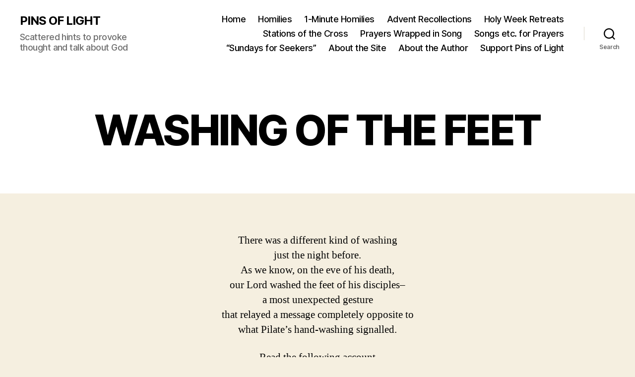

--- FILE ---
content_type: text/html; charset=UTF-8
request_url: https://pinsoflight.net/washing-of-the-feet-2/?replytocom=38301
body_size: 33140
content:
<!DOCTYPE html>

<html class="no-js" lang="en-US">

	<head>

		<meta charset="UTF-8">
		<meta name="viewport" content="width=device-width, initial-scale=1.0">

		<link rel="profile" href="https://gmpg.org/xfn/11">

		<title>WASHING OF THE FEET &#8211; PINS OF LIGHT</title>
<meta name='robots' content='max-image-preview:large, noindex, follow' />
<link rel="alternate" type="application/rss+xml" title="PINS OF LIGHT &raquo; Feed" href="https://pinsoflight.net/feed/" />
<link rel="alternate" type="application/rss+xml" title="PINS OF LIGHT &raquo; Comments Feed" href="https://pinsoflight.net/comments/feed/" />
<link rel="alternate" type="application/rss+xml" title="PINS OF LIGHT &raquo; WASHING OF THE FEET Comments Feed" href="https://pinsoflight.net/washing-of-the-feet-2/feed/" />
<link rel="alternate" title="oEmbed (JSON)" type="application/json+oembed" href="https://pinsoflight.net/wp-json/oembed/1.0/embed?url=https%3A%2F%2Fpinsoflight.net%2Fwashing-of-the-feet-2%2F" />
<link rel="alternate" title="oEmbed (XML)" type="text/xml+oembed" href="https://pinsoflight.net/wp-json/oembed/1.0/embed?url=https%3A%2F%2Fpinsoflight.net%2Fwashing-of-the-feet-2%2F&#038;format=xml" />
<style id='wp-img-auto-sizes-contain-inline-css'>
img:is([sizes=auto i],[sizes^="auto," i]){contain-intrinsic-size:3000px 1500px}
/*# sourceURL=wp-img-auto-sizes-contain-inline-css */
</style>
<link rel='stylesheet' id='ts-poll-block-css' href='https://pinsoflight.net/wp-content/plugins/poll-wp/admin/css/block.css?ver=6.9' media='all' />
<style id='wp-emoji-styles-inline-css'>

	img.wp-smiley, img.emoji {
		display: inline !important;
		border: none !important;
		box-shadow: none !important;
		height: 1em !important;
		width: 1em !important;
		margin: 0 0.07em !important;
		vertical-align: -0.1em !important;
		background: none !important;
		padding: 0 !important;
	}
/*# sourceURL=wp-emoji-styles-inline-css */
</style>
<style id='wp-block-library-inline-css'>
:root{--wp-block-synced-color:#7a00df;--wp-block-synced-color--rgb:122,0,223;--wp-bound-block-color:var(--wp-block-synced-color);--wp-editor-canvas-background:#ddd;--wp-admin-theme-color:#007cba;--wp-admin-theme-color--rgb:0,124,186;--wp-admin-theme-color-darker-10:#006ba1;--wp-admin-theme-color-darker-10--rgb:0,107,160.5;--wp-admin-theme-color-darker-20:#005a87;--wp-admin-theme-color-darker-20--rgb:0,90,135;--wp-admin-border-width-focus:2px}@media (min-resolution:192dpi){:root{--wp-admin-border-width-focus:1.5px}}.wp-element-button{cursor:pointer}:root .has-very-light-gray-background-color{background-color:#eee}:root .has-very-dark-gray-background-color{background-color:#313131}:root .has-very-light-gray-color{color:#eee}:root .has-very-dark-gray-color{color:#313131}:root .has-vivid-green-cyan-to-vivid-cyan-blue-gradient-background{background:linear-gradient(135deg,#00d084,#0693e3)}:root .has-purple-crush-gradient-background{background:linear-gradient(135deg,#34e2e4,#4721fb 50%,#ab1dfe)}:root .has-hazy-dawn-gradient-background{background:linear-gradient(135deg,#faaca8,#dad0ec)}:root .has-subdued-olive-gradient-background{background:linear-gradient(135deg,#fafae1,#67a671)}:root .has-atomic-cream-gradient-background{background:linear-gradient(135deg,#fdd79a,#004a59)}:root .has-nightshade-gradient-background{background:linear-gradient(135deg,#330968,#31cdcf)}:root .has-midnight-gradient-background{background:linear-gradient(135deg,#020381,#2874fc)}:root{--wp--preset--font-size--normal:16px;--wp--preset--font-size--huge:42px}.has-regular-font-size{font-size:1em}.has-larger-font-size{font-size:2.625em}.has-normal-font-size{font-size:var(--wp--preset--font-size--normal)}.has-huge-font-size{font-size:var(--wp--preset--font-size--huge)}.has-text-align-center{text-align:center}.has-text-align-left{text-align:left}.has-text-align-right{text-align:right}.has-fit-text{white-space:nowrap!important}#end-resizable-editor-section{display:none}.aligncenter{clear:both}.items-justified-left{justify-content:flex-start}.items-justified-center{justify-content:center}.items-justified-right{justify-content:flex-end}.items-justified-space-between{justify-content:space-between}.screen-reader-text{border:0;clip-path:inset(50%);height:1px;margin:-1px;overflow:hidden;padding:0;position:absolute;width:1px;word-wrap:normal!important}.screen-reader-text:focus{background-color:#ddd;clip-path:none;color:#444;display:block;font-size:1em;height:auto;left:5px;line-height:normal;padding:15px 23px 14px;text-decoration:none;top:5px;width:auto;z-index:100000}html :where(.has-border-color){border-style:solid}html :where([style*=border-top-color]){border-top-style:solid}html :where([style*=border-right-color]){border-right-style:solid}html :where([style*=border-bottom-color]){border-bottom-style:solid}html :where([style*=border-left-color]){border-left-style:solid}html :where([style*=border-width]){border-style:solid}html :where([style*=border-top-width]){border-top-style:solid}html :where([style*=border-right-width]){border-right-style:solid}html :where([style*=border-bottom-width]){border-bottom-style:solid}html :where([style*=border-left-width]){border-left-style:solid}html :where(img[class*=wp-image-]){height:auto;max-width:100%}:where(figure){margin:0 0 1em}html :where(.is-position-sticky){--wp-admin--admin-bar--position-offset:var(--wp-admin--admin-bar--height,0px)}@media screen and (max-width:600px){html :where(.is-position-sticky){--wp-admin--admin-bar--position-offset:0px}}

/*# sourceURL=wp-block-library-inline-css */
</style><style id='wp-block-image-inline-css'>
.wp-block-image>a,.wp-block-image>figure>a{display:inline-block}.wp-block-image img{box-sizing:border-box;height:auto;max-width:100%;vertical-align:bottom}@media not (prefers-reduced-motion){.wp-block-image img.hide{visibility:hidden}.wp-block-image img.show{animation:show-content-image .4s}}.wp-block-image[style*=border-radius] img,.wp-block-image[style*=border-radius]>a{border-radius:inherit}.wp-block-image.has-custom-border img{box-sizing:border-box}.wp-block-image.aligncenter{text-align:center}.wp-block-image.alignfull>a,.wp-block-image.alignwide>a{width:100%}.wp-block-image.alignfull img,.wp-block-image.alignwide img{height:auto;width:100%}.wp-block-image .aligncenter,.wp-block-image .alignleft,.wp-block-image .alignright,.wp-block-image.aligncenter,.wp-block-image.alignleft,.wp-block-image.alignright{display:table}.wp-block-image .aligncenter>figcaption,.wp-block-image .alignleft>figcaption,.wp-block-image .alignright>figcaption,.wp-block-image.aligncenter>figcaption,.wp-block-image.alignleft>figcaption,.wp-block-image.alignright>figcaption{caption-side:bottom;display:table-caption}.wp-block-image .alignleft{float:left;margin:.5em 1em .5em 0}.wp-block-image .alignright{float:right;margin:.5em 0 .5em 1em}.wp-block-image .aligncenter{margin-left:auto;margin-right:auto}.wp-block-image :where(figcaption){margin-bottom:1em;margin-top:.5em}.wp-block-image.is-style-circle-mask img{border-radius:9999px}@supports ((-webkit-mask-image:none) or (mask-image:none)) or (-webkit-mask-image:none){.wp-block-image.is-style-circle-mask img{border-radius:0;-webkit-mask-image:url('data:image/svg+xml;utf8,<svg viewBox="0 0 100 100" xmlns="http://www.w3.org/2000/svg"><circle cx="50" cy="50" r="50"/></svg>');mask-image:url('data:image/svg+xml;utf8,<svg viewBox="0 0 100 100" xmlns="http://www.w3.org/2000/svg"><circle cx="50" cy="50" r="50"/></svg>');mask-mode:alpha;-webkit-mask-position:center;mask-position:center;-webkit-mask-repeat:no-repeat;mask-repeat:no-repeat;-webkit-mask-size:contain;mask-size:contain}}:root :where(.wp-block-image.is-style-rounded img,.wp-block-image .is-style-rounded img){border-radius:9999px}.wp-block-image figure{margin:0}.wp-lightbox-container{display:flex;flex-direction:column;position:relative}.wp-lightbox-container img{cursor:zoom-in}.wp-lightbox-container img:hover+button{opacity:1}.wp-lightbox-container button{align-items:center;backdrop-filter:blur(16px) saturate(180%);background-color:#5a5a5a40;border:none;border-radius:4px;cursor:zoom-in;display:flex;height:20px;justify-content:center;opacity:0;padding:0;position:absolute;right:16px;text-align:center;top:16px;width:20px;z-index:100}@media not (prefers-reduced-motion){.wp-lightbox-container button{transition:opacity .2s ease}}.wp-lightbox-container button:focus-visible{outline:3px auto #5a5a5a40;outline:3px auto -webkit-focus-ring-color;outline-offset:3px}.wp-lightbox-container button:hover{cursor:pointer;opacity:1}.wp-lightbox-container button:focus{opacity:1}.wp-lightbox-container button:focus,.wp-lightbox-container button:hover,.wp-lightbox-container button:not(:hover):not(:active):not(.has-background){background-color:#5a5a5a40;border:none}.wp-lightbox-overlay{box-sizing:border-box;cursor:zoom-out;height:100vh;left:0;overflow:hidden;position:fixed;top:0;visibility:hidden;width:100%;z-index:100000}.wp-lightbox-overlay .close-button{align-items:center;cursor:pointer;display:flex;justify-content:center;min-height:40px;min-width:40px;padding:0;position:absolute;right:calc(env(safe-area-inset-right) + 16px);top:calc(env(safe-area-inset-top) + 16px);z-index:5000000}.wp-lightbox-overlay .close-button:focus,.wp-lightbox-overlay .close-button:hover,.wp-lightbox-overlay .close-button:not(:hover):not(:active):not(.has-background){background:none;border:none}.wp-lightbox-overlay .lightbox-image-container{height:var(--wp--lightbox-container-height);left:50%;overflow:hidden;position:absolute;top:50%;transform:translate(-50%,-50%);transform-origin:top left;width:var(--wp--lightbox-container-width);z-index:9999999999}.wp-lightbox-overlay .wp-block-image{align-items:center;box-sizing:border-box;display:flex;height:100%;justify-content:center;margin:0;position:relative;transform-origin:0 0;width:100%;z-index:3000000}.wp-lightbox-overlay .wp-block-image img{height:var(--wp--lightbox-image-height);min-height:var(--wp--lightbox-image-height);min-width:var(--wp--lightbox-image-width);width:var(--wp--lightbox-image-width)}.wp-lightbox-overlay .wp-block-image figcaption{display:none}.wp-lightbox-overlay button{background:none;border:none}.wp-lightbox-overlay .scrim{background-color:#fff;height:100%;opacity:.9;position:absolute;width:100%;z-index:2000000}.wp-lightbox-overlay.active{visibility:visible}@media not (prefers-reduced-motion){.wp-lightbox-overlay.active{animation:turn-on-visibility .25s both}.wp-lightbox-overlay.active img{animation:turn-on-visibility .35s both}.wp-lightbox-overlay.show-closing-animation:not(.active){animation:turn-off-visibility .35s both}.wp-lightbox-overlay.show-closing-animation:not(.active) img{animation:turn-off-visibility .25s both}.wp-lightbox-overlay.zoom.active{animation:none;opacity:1;visibility:visible}.wp-lightbox-overlay.zoom.active .lightbox-image-container{animation:lightbox-zoom-in .4s}.wp-lightbox-overlay.zoom.active .lightbox-image-container img{animation:none}.wp-lightbox-overlay.zoom.active .scrim{animation:turn-on-visibility .4s forwards}.wp-lightbox-overlay.zoom.show-closing-animation:not(.active){animation:none}.wp-lightbox-overlay.zoom.show-closing-animation:not(.active) .lightbox-image-container{animation:lightbox-zoom-out .4s}.wp-lightbox-overlay.zoom.show-closing-animation:not(.active) .lightbox-image-container img{animation:none}.wp-lightbox-overlay.zoom.show-closing-animation:not(.active) .scrim{animation:turn-off-visibility .4s forwards}}@keyframes show-content-image{0%{visibility:hidden}99%{visibility:hidden}to{visibility:visible}}@keyframes turn-on-visibility{0%{opacity:0}to{opacity:1}}@keyframes turn-off-visibility{0%{opacity:1;visibility:visible}99%{opacity:0;visibility:visible}to{opacity:0;visibility:hidden}}@keyframes lightbox-zoom-in{0%{transform:translate(calc((-100vw + var(--wp--lightbox-scrollbar-width))/2 + var(--wp--lightbox-initial-left-position)),calc(-50vh + var(--wp--lightbox-initial-top-position))) scale(var(--wp--lightbox-scale))}to{transform:translate(-50%,-50%) scale(1)}}@keyframes lightbox-zoom-out{0%{transform:translate(-50%,-50%) scale(1);visibility:visible}99%{visibility:visible}to{transform:translate(calc((-100vw + var(--wp--lightbox-scrollbar-width))/2 + var(--wp--lightbox-initial-left-position)),calc(-50vh + var(--wp--lightbox-initial-top-position))) scale(var(--wp--lightbox-scale));visibility:hidden}}
/*# sourceURL=https://pinsoflight.net/wp-includes/blocks/image/style.min.css */
</style>
<style id='wp-block-paragraph-inline-css'>
.is-small-text{font-size:.875em}.is-regular-text{font-size:1em}.is-large-text{font-size:2.25em}.is-larger-text{font-size:3em}.has-drop-cap:not(:focus):first-letter{float:left;font-size:8.4em;font-style:normal;font-weight:100;line-height:.68;margin:.05em .1em 0 0;text-transform:uppercase}body.rtl .has-drop-cap:not(:focus):first-letter{float:none;margin-left:.1em}p.has-drop-cap.has-background{overflow:hidden}:root :where(p.has-background){padding:1.25em 2.375em}:where(p.has-text-color:not(.has-link-color)) a{color:inherit}p.has-text-align-left[style*="writing-mode:vertical-lr"],p.has-text-align-right[style*="writing-mode:vertical-rl"]{rotate:180deg}
/*# sourceURL=https://pinsoflight.net/wp-includes/blocks/paragraph/style.min.css */
</style>
<style id='global-styles-inline-css'>
:root{--wp--preset--aspect-ratio--square: 1;--wp--preset--aspect-ratio--4-3: 4/3;--wp--preset--aspect-ratio--3-4: 3/4;--wp--preset--aspect-ratio--3-2: 3/2;--wp--preset--aspect-ratio--2-3: 2/3;--wp--preset--aspect-ratio--16-9: 16/9;--wp--preset--aspect-ratio--9-16: 9/16;--wp--preset--color--black: #000000;--wp--preset--color--cyan-bluish-gray: #abb8c3;--wp--preset--color--white: #ffffff;--wp--preset--color--pale-pink: #f78da7;--wp--preset--color--vivid-red: #cf2e2e;--wp--preset--color--luminous-vivid-orange: #ff6900;--wp--preset--color--luminous-vivid-amber: #fcb900;--wp--preset--color--light-green-cyan: #7bdcb5;--wp--preset--color--vivid-green-cyan: #00d084;--wp--preset--color--pale-cyan-blue: #8ed1fc;--wp--preset--color--vivid-cyan-blue: #0693e3;--wp--preset--color--vivid-purple: #9b51e0;--wp--preset--color--accent: #cd2653;--wp--preset--color--primary: #000000;--wp--preset--color--secondary: #6d6d6d;--wp--preset--color--subtle-background: #dcd7ca;--wp--preset--color--background: #f5efe0;--wp--preset--gradient--vivid-cyan-blue-to-vivid-purple: linear-gradient(135deg,rgb(6,147,227) 0%,rgb(155,81,224) 100%);--wp--preset--gradient--light-green-cyan-to-vivid-green-cyan: linear-gradient(135deg,rgb(122,220,180) 0%,rgb(0,208,130) 100%);--wp--preset--gradient--luminous-vivid-amber-to-luminous-vivid-orange: linear-gradient(135deg,rgb(252,185,0) 0%,rgb(255,105,0) 100%);--wp--preset--gradient--luminous-vivid-orange-to-vivid-red: linear-gradient(135deg,rgb(255,105,0) 0%,rgb(207,46,46) 100%);--wp--preset--gradient--very-light-gray-to-cyan-bluish-gray: linear-gradient(135deg,rgb(238,238,238) 0%,rgb(169,184,195) 100%);--wp--preset--gradient--cool-to-warm-spectrum: linear-gradient(135deg,rgb(74,234,220) 0%,rgb(151,120,209) 20%,rgb(207,42,186) 40%,rgb(238,44,130) 60%,rgb(251,105,98) 80%,rgb(254,248,76) 100%);--wp--preset--gradient--blush-light-purple: linear-gradient(135deg,rgb(255,206,236) 0%,rgb(152,150,240) 100%);--wp--preset--gradient--blush-bordeaux: linear-gradient(135deg,rgb(254,205,165) 0%,rgb(254,45,45) 50%,rgb(107,0,62) 100%);--wp--preset--gradient--luminous-dusk: linear-gradient(135deg,rgb(255,203,112) 0%,rgb(199,81,192) 50%,rgb(65,88,208) 100%);--wp--preset--gradient--pale-ocean: linear-gradient(135deg,rgb(255,245,203) 0%,rgb(182,227,212) 50%,rgb(51,167,181) 100%);--wp--preset--gradient--electric-grass: linear-gradient(135deg,rgb(202,248,128) 0%,rgb(113,206,126) 100%);--wp--preset--gradient--midnight: linear-gradient(135deg,rgb(2,3,129) 0%,rgb(40,116,252) 100%);--wp--preset--font-size--small: 18px;--wp--preset--font-size--medium: 20px;--wp--preset--font-size--large: 26.25px;--wp--preset--font-size--x-large: 42px;--wp--preset--font-size--normal: 21px;--wp--preset--font-size--larger: 32px;--wp--preset--spacing--20: 0.44rem;--wp--preset--spacing--30: 0.67rem;--wp--preset--spacing--40: 1rem;--wp--preset--spacing--50: 1.5rem;--wp--preset--spacing--60: 2.25rem;--wp--preset--spacing--70: 3.38rem;--wp--preset--spacing--80: 5.06rem;--wp--preset--shadow--natural: 6px 6px 9px rgba(0, 0, 0, 0.2);--wp--preset--shadow--deep: 12px 12px 50px rgba(0, 0, 0, 0.4);--wp--preset--shadow--sharp: 6px 6px 0px rgba(0, 0, 0, 0.2);--wp--preset--shadow--outlined: 6px 6px 0px -3px rgb(255, 255, 255), 6px 6px rgb(0, 0, 0);--wp--preset--shadow--crisp: 6px 6px 0px rgb(0, 0, 0);}:where(.is-layout-flex){gap: 0.5em;}:where(.is-layout-grid){gap: 0.5em;}body .is-layout-flex{display: flex;}.is-layout-flex{flex-wrap: wrap;align-items: center;}.is-layout-flex > :is(*, div){margin: 0;}body .is-layout-grid{display: grid;}.is-layout-grid > :is(*, div){margin: 0;}:where(.wp-block-columns.is-layout-flex){gap: 2em;}:where(.wp-block-columns.is-layout-grid){gap: 2em;}:where(.wp-block-post-template.is-layout-flex){gap: 1.25em;}:where(.wp-block-post-template.is-layout-grid){gap: 1.25em;}.has-black-color{color: var(--wp--preset--color--black) !important;}.has-cyan-bluish-gray-color{color: var(--wp--preset--color--cyan-bluish-gray) !important;}.has-white-color{color: var(--wp--preset--color--white) !important;}.has-pale-pink-color{color: var(--wp--preset--color--pale-pink) !important;}.has-vivid-red-color{color: var(--wp--preset--color--vivid-red) !important;}.has-luminous-vivid-orange-color{color: var(--wp--preset--color--luminous-vivid-orange) !important;}.has-luminous-vivid-amber-color{color: var(--wp--preset--color--luminous-vivid-amber) !important;}.has-light-green-cyan-color{color: var(--wp--preset--color--light-green-cyan) !important;}.has-vivid-green-cyan-color{color: var(--wp--preset--color--vivid-green-cyan) !important;}.has-pale-cyan-blue-color{color: var(--wp--preset--color--pale-cyan-blue) !important;}.has-vivid-cyan-blue-color{color: var(--wp--preset--color--vivid-cyan-blue) !important;}.has-vivid-purple-color{color: var(--wp--preset--color--vivid-purple) !important;}.has-black-background-color{background-color: var(--wp--preset--color--black) !important;}.has-cyan-bluish-gray-background-color{background-color: var(--wp--preset--color--cyan-bluish-gray) !important;}.has-white-background-color{background-color: var(--wp--preset--color--white) !important;}.has-pale-pink-background-color{background-color: var(--wp--preset--color--pale-pink) !important;}.has-vivid-red-background-color{background-color: var(--wp--preset--color--vivid-red) !important;}.has-luminous-vivid-orange-background-color{background-color: var(--wp--preset--color--luminous-vivid-orange) !important;}.has-luminous-vivid-amber-background-color{background-color: var(--wp--preset--color--luminous-vivid-amber) !important;}.has-light-green-cyan-background-color{background-color: var(--wp--preset--color--light-green-cyan) !important;}.has-vivid-green-cyan-background-color{background-color: var(--wp--preset--color--vivid-green-cyan) !important;}.has-pale-cyan-blue-background-color{background-color: var(--wp--preset--color--pale-cyan-blue) !important;}.has-vivid-cyan-blue-background-color{background-color: var(--wp--preset--color--vivid-cyan-blue) !important;}.has-vivid-purple-background-color{background-color: var(--wp--preset--color--vivid-purple) !important;}.has-black-border-color{border-color: var(--wp--preset--color--black) !important;}.has-cyan-bluish-gray-border-color{border-color: var(--wp--preset--color--cyan-bluish-gray) !important;}.has-white-border-color{border-color: var(--wp--preset--color--white) !important;}.has-pale-pink-border-color{border-color: var(--wp--preset--color--pale-pink) !important;}.has-vivid-red-border-color{border-color: var(--wp--preset--color--vivid-red) !important;}.has-luminous-vivid-orange-border-color{border-color: var(--wp--preset--color--luminous-vivid-orange) !important;}.has-luminous-vivid-amber-border-color{border-color: var(--wp--preset--color--luminous-vivid-amber) !important;}.has-light-green-cyan-border-color{border-color: var(--wp--preset--color--light-green-cyan) !important;}.has-vivid-green-cyan-border-color{border-color: var(--wp--preset--color--vivid-green-cyan) !important;}.has-pale-cyan-blue-border-color{border-color: var(--wp--preset--color--pale-cyan-blue) !important;}.has-vivid-cyan-blue-border-color{border-color: var(--wp--preset--color--vivid-cyan-blue) !important;}.has-vivid-purple-border-color{border-color: var(--wp--preset--color--vivid-purple) !important;}.has-vivid-cyan-blue-to-vivid-purple-gradient-background{background: var(--wp--preset--gradient--vivid-cyan-blue-to-vivid-purple) !important;}.has-light-green-cyan-to-vivid-green-cyan-gradient-background{background: var(--wp--preset--gradient--light-green-cyan-to-vivid-green-cyan) !important;}.has-luminous-vivid-amber-to-luminous-vivid-orange-gradient-background{background: var(--wp--preset--gradient--luminous-vivid-amber-to-luminous-vivid-orange) !important;}.has-luminous-vivid-orange-to-vivid-red-gradient-background{background: var(--wp--preset--gradient--luminous-vivid-orange-to-vivid-red) !important;}.has-very-light-gray-to-cyan-bluish-gray-gradient-background{background: var(--wp--preset--gradient--very-light-gray-to-cyan-bluish-gray) !important;}.has-cool-to-warm-spectrum-gradient-background{background: var(--wp--preset--gradient--cool-to-warm-spectrum) !important;}.has-blush-light-purple-gradient-background{background: var(--wp--preset--gradient--blush-light-purple) !important;}.has-blush-bordeaux-gradient-background{background: var(--wp--preset--gradient--blush-bordeaux) !important;}.has-luminous-dusk-gradient-background{background: var(--wp--preset--gradient--luminous-dusk) !important;}.has-pale-ocean-gradient-background{background: var(--wp--preset--gradient--pale-ocean) !important;}.has-electric-grass-gradient-background{background: var(--wp--preset--gradient--electric-grass) !important;}.has-midnight-gradient-background{background: var(--wp--preset--gradient--midnight) !important;}.has-small-font-size{font-size: var(--wp--preset--font-size--small) !important;}.has-medium-font-size{font-size: var(--wp--preset--font-size--medium) !important;}.has-large-font-size{font-size: var(--wp--preset--font-size--large) !important;}.has-x-large-font-size{font-size: var(--wp--preset--font-size--x-large) !important;}
/*# sourceURL=global-styles-inline-css */
</style>

<style id='classic-theme-styles-inline-css'>
/*! This file is auto-generated */
.wp-block-button__link{color:#fff;background-color:#32373c;border-radius:9999px;box-shadow:none;text-decoration:none;padding:calc(.667em + 2px) calc(1.333em + 2px);font-size:1.125em}.wp-block-file__button{background:#32373c;color:#fff;text-decoration:none}
/*# sourceURL=/wp-includes/css/classic-themes.min.css */
</style>
<link rel='stylesheet' id='ts-poll-public-css' href='https://pinsoflight.net/wp-content/plugins/poll-wp/public/css/ts_poll-public.css?ver=2.4.8' media='all' />
<link rel='stylesheet' id='ts-poll-fonts-css' href='https://pinsoflight.net/wp-content/plugins/poll-wp/fonts/ts_poll-fonts.css?ver=2.4.8' media='all' />
<link rel='stylesheet' id='url-shortify-css' href='https://pinsoflight.net/wp-content/plugins/url-shortify/lite/dist/styles/url-shortify.css?ver=1.10.5.1' media='all' />
<link rel='stylesheet' id='twentytwenty-style-css' href='https://pinsoflight.net/wp-content/themes/twentytwenty/style.css?ver=2.9' media='all' />
<style id='twentytwenty-style-inline-css'>
.color-accent,.color-accent-hover:hover,.color-accent-hover:focus,:root .has-accent-color,.has-drop-cap:not(:focus):first-letter,.wp-block-button.is-style-outline,a { color: #cd2653; }blockquote,.border-color-accent,.border-color-accent-hover:hover,.border-color-accent-hover:focus { border-color: #cd2653; }button,.button,.faux-button,.wp-block-button__link,.wp-block-file .wp-block-file__button,input[type="button"],input[type="reset"],input[type="submit"],.bg-accent,.bg-accent-hover:hover,.bg-accent-hover:focus,:root .has-accent-background-color,.comment-reply-link { background-color: #cd2653; }.fill-children-accent,.fill-children-accent * { fill: #cd2653; }body,.entry-title a,:root .has-primary-color { color: #000000; }:root .has-primary-background-color { background-color: #000000; }cite,figcaption,.wp-caption-text,.post-meta,.entry-content .wp-block-archives li,.entry-content .wp-block-categories li,.entry-content .wp-block-latest-posts li,.wp-block-latest-comments__comment-date,.wp-block-latest-posts__post-date,.wp-block-embed figcaption,.wp-block-image figcaption,.wp-block-pullquote cite,.comment-metadata,.comment-respond .comment-notes,.comment-respond .logged-in-as,.pagination .dots,.entry-content hr:not(.has-background),hr.styled-separator,:root .has-secondary-color { color: #6d6d6d; }:root .has-secondary-background-color { background-color: #6d6d6d; }pre,fieldset,input,textarea,table,table *,hr { border-color: #dcd7ca; }caption,code,code,kbd,samp,.wp-block-table.is-style-stripes tbody tr:nth-child(odd),:root .has-subtle-background-background-color { background-color: #dcd7ca; }.wp-block-table.is-style-stripes { border-bottom-color: #dcd7ca; }.wp-block-latest-posts.is-grid li { border-top-color: #dcd7ca; }:root .has-subtle-background-color { color: #dcd7ca; }body:not(.overlay-header) .primary-menu > li > a,body:not(.overlay-header) .primary-menu > li > .icon,.modal-menu a,.footer-menu a, .footer-widgets a:where(:not(.wp-block-button__link)),#site-footer .wp-block-button.is-style-outline,.wp-block-pullquote:before,.singular:not(.overlay-header) .entry-header a,.archive-header a,.header-footer-group .color-accent,.header-footer-group .color-accent-hover:hover { color: #cd2653; }.social-icons a,#site-footer button:not(.toggle),#site-footer .button,#site-footer .faux-button,#site-footer .wp-block-button__link,#site-footer .wp-block-file__button,#site-footer input[type="button"],#site-footer input[type="reset"],#site-footer input[type="submit"] { background-color: #cd2653; }.header-footer-group,body:not(.overlay-header) #site-header .toggle,.menu-modal .toggle { color: #000000; }body:not(.overlay-header) .primary-menu ul { background-color: #000000; }body:not(.overlay-header) .primary-menu > li > ul:after { border-bottom-color: #000000; }body:not(.overlay-header) .primary-menu ul ul:after { border-left-color: #000000; }.site-description,body:not(.overlay-header) .toggle-inner .toggle-text,.widget .post-date,.widget .rss-date,.widget_archive li,.widget_categories li,.widget cite,.widget_pages li,.widget_meta li,.widget_nav_menu li,.powered-by-wordpress,.footer-credits .privacy-policy,.to-the-top,.singular .entry-header .post-meta,.singular:not(.overlay-header) .entry-header .post-meta a { color: #6d6d6d; }.header-footer-group pre,.header-footer-group fieldset,.header-footer-group input,.header-footer-group textarea,.header-footer-group table,.header-footer-group table *,.footer-nav-widgets-wrapper,#site-footer,.menu-modal nav *,.footer-widgets-outer-wrapper,.footer-top { border-color: #dcd7ca; }.header-footer-group table caption,body:not(.overlay-header) .header-inner .toggle-wrapper::before { background-color: #dcd7ca; }
/*# sourceURL=twentytwenty-style-inline-css */
</style>
<link rel='stylesheet' id='twentytwenty-fonts-css' href='https://pinsoflight.net/wp-content/themes/twentytwenty/assets/css/font-inter.css?ver=2.9' media='all' />
<link rel='stylesheet' id='twentytwenty-print-style-css' href='https://pinsoflight.net/wp-content/themes/twentytwenty/print.css?ver=2.9' media='print' />
<style id='akismet-widget-style-inline-css'>

			.a-stats {
				--akismet-color-mid-green: #357b49;
				--akismet-color-white: #fff;
				--akismet-color-light-grey: #f6f7f7;

				max-width: 350px;
				width: auto;
			}

			.a-stats * {
				all: unset;
				box-sizing: border-box;
			}

			.a-stats strong {
				font-weight: 600;
			}

			.a-stats a.a-stats__link,
			.a-stats a.a-stats__link:visited,
			.a-stats a.a-stats__link:active {
				background: var(--akismet-color-mid-green);
				border: none;
				box-shadow: none;
				border-radius: 8px;
				color: var(--akismet-color-white);
				cursor: pointer;
				display: block;
				font-family: -apple-system, BlinkMacSystemFont, 'Segoe UI', 'Roboto', 'Oxygen-Sans', 'Ubuntu', 'Cantarell', 'Helvetica Neue', sans-serif;
				font-weight: 500;
				padding: 12px;
				text-align: center;
				text-decoration: none;
				transition: all 0.2s ease;
			}

			/* Extra specificity to deal with TwentyTwentyOne focus style */
			.widget .a-stats a.a-stats__link:focus {
				background: var(--akismet-color-mid-green);
				color: var(--akismet-color-white);
				text-decoration: none;
			}

			.a-stats a.a-stats__link:hover {
				filter: brightness(110%);
				box-shadow: 0 4px 12px rgba(0, 0, 0, 0.06), 0 0 2px rgba(0, 0, 0, 0.16);
			}

			.a-stats .count {
				color: var(--akismet-color-white);
				display: block;
				font-size: 1.5em;
				line-height: 1.4;
				padding: 0 13px;
				white-space: nowrap;
			}
		
/*# sourceURL=akismet-widget-style-inline-css */
</style>
<script src="https://pinsoflight.net/wp-content/plugins/poll-wp/public/js/vue.js?ver=2.4.8" id="ts-poll-vue-js"></script>
<script src="https://pinsoflight.net/wp-includes/js/jquery/jquery.min.js?ver=3.7.1" id="jquery-core-js"></script>
<script src="https://pinsoflight.net/wp-includes/js/jquery/jquery-migrate.min.js?ver=3.4.1" id="jquery-migrate-js"></script>
<script id="ts-poll-public-js-extra">
var tsPollData = {"root_url":"https://pinsoflight.net/wp-json/","nonce":"504fdfea23"};
//# sourceURL=ts-poll-public-js-extra
</script>
<script src="https://pinsoflight.net/wp-content/plugins/poll-wp/public/js/ts_poll-public.js?ver=2.4.8" id="ts-poll-public-js"></script>
<script id="url-shortify-js-extra">
var usParams = {"ajaxurl":"https://pinsoflight.net/wp-admin/admin-ajax.php"};
//# sourceURL=url-shortify-js-extra
</script>
<script src="https://pinsoflight.net/wp-content/plugins/url-shortify/lite/dist/scripts/url-shortify.js?ver=1.10.5.1" id="url-shortify-js"></script>
<script src="https://pinsoflight.net/wp-content/themes/twentytwenty/assets/js/index.js?ver=2.9" id="twentytwenty-js-js" defer data-wp-strategy="defer"></script>
<link rel="https://api.w.org/" href="https://pinsoflight.net/wp-json/" /><link rel="alternate" title="JSON" type="application/json" href="https://pinsoflight.net/wp-json/wp/v2/pages/10567" /><link rel="EditURI" type="application/rsd+xml" title="RSD" href="https://pinsoflight.net/xmlrpc.php?rsd" />
<meta name="generator" content="WordPress 6.9" />
<link rel="canonical" href="https://pinsoflight.net/washing-of-the-feet-2/" />
<link rel='shortlink' href='https://pinsoflight.net/?p=10567' />
	<script>document.documentElement.className = document.documentElement.className.replace( 'no-js', 'js' );</script>
	<style>.recentcomments a{display:inline !important;padding:0 !important;margin:0 !important;}</style><link rel="icon" href="https://pinsoflight.net/wp-content/uploads/2016/05/cropped-pins-32x32.jpg" sizes="32x32" />
<link rel="icon" href="https://pinsoflight.net/wp-content/uploads/2016/05/cropped-pins-192x192.jpg" sizes="192x192" />
<link rel="apple-touch-icon" href="https://pinsoflight.net/wp-content/uploads/2016/05/cropped-pins-180x180.jpg" />
<meta name="msapplication-TileImage" content="https://pinsoflight.net/wp-content/uploads/2016/05/cropped-pins-270x270.jpg" />
<style>.shorten_url { 
	   padding: 10px 10px 10px 10px ; 
	   border: 1px solid #AAAAAA ; 
	   background-color: #EEEEEE ;
}</style>
	<link rel='stylesheet' id='mediaelement-css' href='https://pinsoflight.net/wp-includes/js/mediaelement/mediaelementplayer-legacy.min.css?ver=4.2.17' media='all' />
<link rel='stylesheet' id='wp-mediaelement-css' href='https://pinsoflight.net/wp-includes/js/mediaelement/wp-mediaelement.min.css?ver=6.9' media='all' />
</head>

	<body class="wp-singular page-template-default page page-id-10567 wp-embed-responsive wp-theme-twentytwenty singular enable-search-modal missing-post-thumbnail has-no-pagination showing-comments show-avatars footer-top-visible">

		<a class="skip-link screen-reader-text" href="#site-content">Skip to the content</a>
		<header id="site-header" class="header-footer-group">

			<div class="header-inner section-inner">

				<div class="header-titles-wrapper">

					
						<button class="toggle search-toggle mobile-search-toggle" data-toggle-target=".search-modal" data-toggle-body-class="showing-search-modal" data-set-focus=".search-modal .search-field" aria-expanded="false">
							<span class="toggle-inner">
								<span class="toggle-icon">
									<svg class="svg-icon" aria-hidden="true" role="img" focusable="false" xmlns="http://www.w3.org/2000/svg" width="23" height="23" viewBox="0 0 23 23"><path d="M38.710696,48.0601792 L43,52.3494831 L41.3494831,54 L37.0601792,49.710696 C35.2632422,51.1481185 32.9839107,52.0076499 30.5038249,52.0076499 C24.7027226,52.0076499 20,47.3049272 20,41.5038249 C20,35.7027226 24.7027226,31 30.5038249,31 C36.3049272,31 41.0076499,35.7027226 41.0076499,41.5038249 C41.0076499,43.9839107 40.1481185,46.2632422 38.710696,48.0601792 Z M36.3875844,47.1716785 C37.8030221,45.7026647 38.6734666,43.7048964 38.6734666,41.5038249 C38.6734666,36.9918565 35.0157934,33.3341833 30.5038249,33.3341833 C25.9918565,33.3341833 22.3341833,36.9918565 22.3341833,41.5038249 C22.3341833,46.0157934 25.9918565,49.6734666 30.5038249,49.6734666 C32.7048964,49.6734666 34.7026647,48.8030221 36.1716785,47.3875844 C36.2023931,47.347638 36.2360451,47.3092237 36.2726343,47.2726343 C36.3092237,47.2360451 36.347638,47.2023931 36.3875844,47.1716785 Z" transform="translate(-20 -31)" /></svg>								</span>
								<span class="toggle-text">Search</span>
							</span>
						</button><!-- .search-toggle -->

					
					<div class="header-titles">

						<div class="site-title faux-heading"><a href="https://pinsoflight.net/" rel="home">PINS OF LIGHT</a></div><div class="site-description">Scattered hints to provoke thought and talk about God</div><!-- .site-description -->
					</div><!-- .header-titles -->

					<button class="toggle nav-toggle mobile-nav-toggle" data-toggle-target=".menu-modal"  data-toggle-body-class="showing-menu-modal" aria-expanded="false" data-set-focus=".close-nav-toggle">
						<span class="toggle-inner">
							<span class="toggle-icon">
								<svg class="svg-icon" aria-hidden="true" role="img" focusable="false" xmlns="http://www.w3.org/2000/svg" width="26" height="7" viewBox="0 0 26 7"><path fill-rule="evenodd" d="M332.5,45 C330.567003,45 329,43.4329966 329,41.5 C329,39.5670034 330.567003,38 332.5,38 C334.432997,38 336,39.5670034 336,41.5 C336,43.4329966 334.432997,45 332.5,45 Z M342,45 C340.067003,45 338.5,43.4329966 338.5,41.5 C338.5,39.5670034 340.067003,38 342,38 C343.932997,38 345.5,39.5670034 345.5,41.5 C345.5,43.4329966 343.932997,45 342,45 Z M351.5,45 C349.567003,45 348,43.4329966 348,41.5 C348,39.5670034 349.567003,38 351.5,38 C353.432997,38 355,39.5670034 355,41.5 C355,43.4329966 353.432997,45 351.5,45 Z" transform="translate(-329 -38)" /></svg>							</span>
							<span class="toggle-text">Menu</span>
						</span>
					</button><!-- .nav-toggle -->

				</div><!-- .header-titles-wrapper -->

				<div class="header-navigation-wrapper">

					
							<nav class="primary-menu-wrapper" aria-label="Horizontal">

								<ul class="primary-menu reset-list-style">

								<li id="menu-item-11929" class="menu-item menu-item-type-custom menu-item-object-custom menu-item-home menu-item-11929"><a href="https://pinsoflight.net">Home</a></li>
<li id="menu-item-489" class="menu-item menu-item-type-taxonomy menu-item-object-category menu-item-489"><a href="https://pinsoflight.net/category/homilies/">Homilies</a></li>
<li id="menu-item-13656" class="menu-item menu-item-type-post_type menu-item-object-page menu-item-13656"><a href="https://pinsoflight.net/one-minute-homilies-index/">1-Minute Homilies</a></li>
<li id="menu-item-13730" class="menu-item menu-item-type-post_type menu-item-object-page menu-item-13730"><a href="https://pinsoflight.net/online-advent-recollections/">Advent Recollections</a></li>
<li id="menu-item-13741" class="menu-item menu-item-type-post_type menu-item-object-page menu-item-13741"><a href="https://pinsoflight.net/recollections-2/">Holy Week Retreats</a></li>
<li id="menu-item-14653" class="menu-item menu-item-type-post_type menu-item-object-page menu-item-14653"><a href="https://pinsoflight.net/stations-of-the-cross/">Stations of the Cross</a></li>
<li id="menu-item-14169" class="menu-item menu-item-type-post_type menu-item-object-page menu-item-14169"><a href="https://pinsoflight.net/prayers-wrapped-in-song/">Prayers Wrapped in Song</a></li>
<li id="menu-item-13951" class="menu-item menu-item-type-post_type menu-item-object-page menu-item-13951"><a href="https://pinsoflight.net/music-videos-for-prayer/">Songs etc. for Prayers</a></li>
<li id="menu-item-13685" class="menu-item menu-item-type-taxonomy menu-item-object-category menu-item-13685"><a href="https://pinsoflight.net/category/sundays-for-seekers-podcast/">&#8220;Sundays for Seekers&#8221;</a></li>
<li id="menu-item-13782" class="menu-item menu-item-type-post_type menu-item-object-page menu-item-13782"><a href="https://pinsoflight.net/site/">About the Site</a></li>
<li id="menu-item-12548" class="menu-item menu-item-type-post_type menu-item-object-page menu-item-12548"><a href="https://pinsoflight.net/fr-j/">About the Author</a></li>
<li id="menu-item-14126" class="menu-item menu-item-type-post_type menu-item-object-page menu-item-14126"><a href="https://pinsoflight.net/support-the-pins-of-light-ministry/">Support Pins of Light</a></li>

								</ul>

							</nav><!-- .primary-menu-wrapper -->

						
						<div class="header-toggles hide-no-js">

						
							<div class="toggle-wrapper search-toggle-wrapper">

								<button class="toggle search-toggle desktop-search-toggle" data-toggle-target=".search-modal" data-toggle-body-class="showing-search-modal" data-set-focus=".search-modal .search-field" aria-expanded="false">
									<span class="toggle-inner">
										<svg class="svg-icon" aria-hidden="true" role="img" focusable="false" xmlns="http://www.w3.org/2000/svg" width="23" height="23" viewBox="0 0 23 23"><path d="M38.710696,48.0601792 L43,52.3494831 L41.3494831,54 L37.0601792,49.710696 C35.2632422,51.1481185 32.9839107,52.0076499 30.5038249,52.0076499 C24.7027226,52.0076499 20,47.3049272 20,41.5038249 C20,35.7027226 24.7027226,31 30.5038249,31 C36.3049272,31 41.0076499,35.7027226 41.0076499,41.5038249 C41.0076499,43.9839107 40.1481185,46.2632422 38.710696,48.0601792 Z M36.3875844,47.1716785 C37.8030221,45.7026647 38.6734666,43.7048964 38.6734666,41.5038249 C38.6734666,36.9918565 35.0157934,33.3341833 30.5038249,33.3341833 C25.9918565,33.3341833 22.3341833,36.9918565 22.3341833,41.5038249 C22.3341833,46.0157934 25.9918565,49.6734666 30.5038249,49.6734666 C32.7048964,49.6734666 34.7026647,48.8030221 36.1716785,47.3875844 C36.2023931,47.347638 36.2360451,47.3092237 36.2726343,47.2726343 C36.3092237,47.2360451 36.347638,47.2023931 36.3875844,47.1716785 Z" transform="translate(-20 -31)" /></svg>										<span class="toggle-text">Search</span>
									</span>
								</button><!-- .search-toggle -->

							</div>

							
						</div><!-- .header-toggles -->
						
				</div><!-- .header-navigation-wrapper -->

			</div><!-- .header-inner -->

			<div class="search-modal cover-modal header-footer-group" data-modal-target-string=".search-modal" role="dialog" aria-modal="true" aria-label="Search">

	<div class="search-modal-inner modal-inner">

		<div class="section-inner">

			<form role="search" aria-label="Search for:" method="get" class="search-form" action="https://pinsoflight.net/">
	<label for="search-form-1">
		<span class="screen-reader-text">
			Search for:		</span>
		<input type="search" id="search-form-1" class="search-field" placeholder="Search &hellip;" value="" name="s" />
	</label>
	<input type="submit" class="search-submit" value="Search" />
</form>

			<button class="toggle search-untoggle close-search-toggle fill-children-current-color" data-toggle-target=".search-modal" data-toggle-body-class="showing-search-modal" data-set-focus=".search-modal .search-field">
				<span class="screen-reader-text">
					Close search				</span>
				<svg class="svg-icon" aria-hidden="true" role="img" focusable="false" xmlns="http://www.w3.org/2000/svg" width="16" height="16" viewBox="0 0 16 16"><polygon fill="" fill-rule="evenodd" points="6.852 7.649 .399 1.195 1.445 .149 7.899 6.602 14.352 .149 15.399 1.195 8.945 7.649 15.399 14.102 14.352 15.149 7.899 8.695 1.445 15.149 .399 14.102" /></svg>			</button><!-- .search-toggle -->

		</div><!-- .section-inner -->

	</div><!-- .search-modal-inner -->

</div><!-- .menu-modal -->

		</header><!-- #site-header -->

		
<div class="menu-modal cover-modal header-footer-group" data-modal-target-string=".menu-modal">

	<div class="menu-modal-inner modal-inner">

		<div class="menu-wrapper section-inner">

			<div class="menu-top">

				<button class="toggle close-nav-toggle fill-children-current-color" data-toggle-target=".menu-modal" data-toggle-body-class="showing-menu-modal" data-set-focus=".menu-modal">
					<span class="toggle-text">Close Menu</span>
					<svg class="svg-icon" aria-hidden="true" role="img" focusable="false" xmlns="http://www.w3.org/2000/svg" width="16" height="16" viewBox="0 0 16 16"><polygon fill="" fill-rule="evenodd" points="6.852 7.649 .399 1.195 1.445 .149 7.899 6.602 14.352 .149 15.399 1.195 8.945 7.649 15.399 14.102 14.352 15.149 7.899 8.695 1.445 15.149 .399 14.102" /></svg>				</button><!-- .nav-toggle -->

				
					<nav class="mobile-menu" aria-label="Mobile">

						<ul class="modal-menu reset-list-style">

						<li class="menu-item menu-item-type-custom menu-item-object-custom menu-item-home menu-item-11929"><div class="ancestor-wrapper"><a href="https://pinsoflight.net">Home</a></div><!-- .ancestor-wrapper --></li>
<li class="menu-item menu-item-type-taxonomy menu-item-object-category menu-item-489"><div class="ancestor-wrapper"><a href="https://pinsoflight.net/category/homilies/">Homilies</a></div><!-- .ancestor-wrapper --></li>
<li class="menu-item menu-item-type-post_type menu-item-object-page menu-item-13656"><div class="ancestor-wrapper"><a href="https://pinsoflight.net/one-minute-homilies-index/">1-Minute Homilies</a></div><!-- .ancestor-wrapper --></li>
<li class="menu-item menu-item-type-post_type menu-item-object-page menu-item-13730"><div class="ancestor-wrapper"><a href="https://pinsoflight.net/online-advent-recollections/">Advent Recollections</a></div><!-- .ancestor-wrapper --></li>
<li class="menu-item menu-item-type-post_type menu-item-object-page menu-item-13741"><div class="ancestor-wrapper"><a href="https://pinsoflight.net/recollections-2/">Holy Week Retreats</a></div><!-- .ancestor-wrapper --></li>
<li class="menu-item menu-item-type-post_type menu-item-object-page menu-item-14653"><div class="ancestor-wrapper"><a href="https://pinsoflight.net/stations-of-the-cross/">Stations of the Cross</a></div><!-- .ancestor-wrapper --></li>
<li class="menu-item menu-item-type-post_type menu-item-object-page menu-item-14169"><div class="ancestor-wrapper"><a href="https://pinsoflight.net/prayers-wrapped-in-song/">Prayers Wrapped in Song</a></div><!-- .ancestor-wrapper --></li>
<li class="menu-item menu-item-type-post_type menu-item-object-page menu-item-13951"><div class="ancestor-wrapper"><a href="https://pinsoflight.net/music-videos-for-prayer/">Songs etc. for Prayers</a></div><!-- .ancestor-wrapper --></li>
<li class="menu-item menu-item-type-taxonomy menu-item-object-category menu-item-13685"><div class="ancestor-wrapper"><a href="https://pinsoflight.net/category/sundays-for-seekers-podcast/">&#8220;Sundays for Seekers&#8221;</a></div><!-- .ancestor-wrapper --></li>
<li class="menu-item menu-item-type-post_type menu-item-object-page menu-item-13782"><div class="ancestor-wrapper"><a href="https://pinsoflight.net/site/">About the Site</a></div><!-- .ancestor-wrapper --></li>
<li class="menu-item menu-item-type-post_type menu-item-object-page menu-item-12548"><div class="ancestor-wrapper"><a href="https://pinsoflight.net/fr-j/">About the Author</a></div><!-- .ancestor-wrapper --></li>
<li class="menu-item menu-item-type-post_type menu-item-object-page menu-item-14126"><div class="ancestor-wrapper"><a href="https://pinsoflight.net/support-the-pins-of-light-ministry/">Support Pins of Light</a></div><!-- .ancestor-wrapper --></li>

						</ul>

					</nav>

					
			</div><!-- .menu-top -->

			<div class="menu-bottom">

				
			</div><!-- .menu-bottom -->

		</div><!-- .menu-wrapper -->

	</div><!-- .menu-modal-inner -->

</div><!-- .menu-modal -->

<main id="site-content">

	
<article class="post-10567 page type-page status-publish hentry" id="post-10567">

	
<header class="entry-header has-text-align-center header-footer-group">

	<div class="entry-header-inner section-inner medium">

		<h1 class="entry-title">WASHING OF THE FEET</h1>
	</div><!-- .entry-header-inner -->

</header><!-- .entry-header -->

	<div class="post-inner thin ">

		<div class="entry-content">

			
<p style="text-align:center">There was a different kind of washing<br>just the night before.<br>As we know, on the eve of his death,<br>our Lord washed the feet of his disciples&#8211;<br>a most unexpected gesture <br>that relayed a message completely opposite to<br>what Pilate&#8217;s hand-washing signalled.</p>



<p style="text-align:center">Read the following account <br>of the Washing of the Feet,<br>taking note of the explicit reactions of Peter,<br>but also&#8211;as you read between the lines&#8211;<br>the undocumented reactions of the others <br>who were present, and whose feet<br>were also going to be washed.<br><br>Play this instrumental music <br>to set the pace of your reading.</p>


<audio class="wp-audio-shortcode" id="audio-10567-1" preload="none" style="width: 100%;" controls="controls"><source type="audio/mpeg" src="https://pinsoflight.net/wp-content/uploads/2014/04/01-Hide-Not-Your-Face.mp3?_=1" /><a href="https://pinsoflight.net/wp-content/uploads/2014/04/01-Hide-Not-Your-Face.mp3">http://pinsoflight.net/wp-content/uploads/2014/04/01-Hide-Not-Your-Face.mp3</a></audio>



<figure class="wp-block-image"><img fetchpriority="high" decoding="async" width="1024" height="795" src="https://pinsoflight.net/wp-content/uploads/2020/04/Screen-Shot-2020-04-07-at-2.53.53-PM-1024x795.png" alt="" class="wp-image-10568" srcset="https://pinsoflight.net/wp-content/uploads/2020/04/Screen-Shot-2020-04-07-at-2.53.53-PM-1024x795.png 1024w, https://pinsoflight.net/wp-content/uploads/2020/04/Screen-Shot-2020-04-07-at-2.53.53-PM-300x233.png 300w, https://pinsoflight.net/wp-content/uploads/2020/04/Screen-Shot-2020-04-07-at-2.53.53-PM-768x596.png 768w, https://pinsoflight.net/wp-content/uploads/2020/04/Screen-Shot-2020-04-07-at-2.53.53-PM.png 1208w" sizes="(max-width: 1024px) 100vw, 1024px" /></figure>



<figure class="wp-block-image"><img decoding="async" width="1024" height="777" src="https://pinsoflight.net/wp-content/uploads/2020/04/Screen-Shot-2020-04-07-at-2.54.06-PM-1024x777.png" alt="" class="wp-image-10569" srcset="https://pinsoflight.net/wp-content/uploads/2020/04/Screen-Shot-2020-04-07-at-2.54.06-PM-1024x777.png 1024w, https://pinsoflight.net/wp-content/uploads/2020/04/Screen-Shot-2020-04-07-at-2.54.06-PM-300x228.png 300w, https://pinsoflight.net/wp-content/uploads/2020/04/Screen-Shot-2020-04-07-at-2.54.06-PM-768x583.png 768w, https://pinsoflight.net/wp-content/uploads/2020/04/Screen-Shot-2020-04-07-at-2.54.06-PM.png 1188w" sizes="(max-width: 1024px) 100vw, 1024px" /></figure>



<figure class="wp-block-image"><img decoding="async" width="1024" height="783" src="https://pinsoflight.net/wp-content/uploads/2020/04/Screen-Shot-2020-04-07-at-2.54.29-PM-1024x783.png" alt="" class="wp-image-10571" srcset="https://pinsoflight.net/wp-content/uploads/2020/04/Screen-Shot-2020-04-07-at-2.54.29-PM-1024x783.png 1024w, https://pinsoflight.net/wp-content/uploads/2020/04/Screen-Shot-2020-04-07-at-2.54.29-PM-300x229.png 300w, https://pinsoflight.net/wp-content/uploads/2020/04/Screen-Shot-2020-04-07-at-2.54.29-PM-768x587.png 768w, https://pinsoflight.net/wp-content/uploads/2020/04/Screen-Shot-2020-04-07-at-2.54.29-PM.png 1206w" sizes="(max-width: 1024px) 100vw, 1024px" /></figure>



<figure class="wp-block-image"><img loading="lazy" decoding="async" width="1024" height="779" src="https://pinsoflight.net/wp-content/uploads/2020/04/Screen-Shot-2020-04-07-at-2.54.38-PM-1024x779.png" alt="" class="wp-image-10572" srcset="https://pinsoflight.net/wp-content/uploads/2020/04/Screen-Shot-2020-04-07-at-2.54.38-PM-1024x779.png 1024w, https://pinsoflight.net/wp-content/uploads/2020/04/Screen-Shot-2020-04-07-at-2.54.38-PM-300x228.png 300w, https://pinsoflight.net/wp-content/uploads/2020/04/Screen-Shot-2020-04-07-at-2.54.38-PM-768x585.png 768w, https://pinsoflight.net/wp-content/uploads/2020/04/Screen-Shot-2020-04-07-at-2.54.38-PM.png 1206w" sizes="auto, (max-width: 1024px) 100vw, 1024px" /></figure>



<figure class="wp-block-image"><img loading="lazy" decoding="async" width="1024" height="785" src="https://pinsoflight.net/wp-content/uploads/2020/04/Screen-Shot-2020-04-07-at-2.54.48-PM-1024x785.png" alt="" class="wp-image-10573" srcset="https://pinsoflight.net/wp-content/uploads/2020/04/Screen-Shot-2020-04-07-at-2.54.48-PM-1024x785.png 1024w, https://pinsoflight.net/wp-content/uploads/2020/04/Screen-Shot-2020-04-07-at-2.54.48-PM-300x230.png 300w, https://pinsoflight.net/wp-content/uploads/2020/04/Screen-Shot-2020-04-07-at-2.54.48-PM-768x589.png 768w, https://pinsoflight.net/wp-content/uploads/2020/04/Screen-Shot-2020-04-07-at-2.54.48-PM.png 1210w" sizes="auto, (max-width: 1024px) 100vw, 1024px" /></figure>



<figure class="wp-block-image"><img loading="lazy" decoding="async" width="1024" height="778" src="https://pinsoflight.net/wp-content/uploads/2020/04/Screen-Shot-2020-04-07-at-2.54.57-PM-1024x778.png" alt="" class="wp-image-10574" srcset="https://pinsoflight.net/wp-content/uploads/2020/04/Screen-Shot-2020-04-07-at-2.54.57-PM-1024x778.png 1024w, https://pinsoflight.net/wp-content/uploads/2020/04/Screen-Shot-2020-04-07-at-2.54.57-PM-300x228.png 300w, https://pinsoflight.net/wp-content/uploads/2020/04/Screen-Shot-2020-04-07-at-2.54.57-PM-768x584.png 768w, https://pinsoflight.net/wp-content/uploads/2020/04/Screen-Shot-2020-04-07-at-2.54.57-PM.png 1208w" sizes="auto, (max-width: 1024px) 100vw, 1024px" /></figure>



<p style="text-align:center">What would be your best inference<br>about the reactions of the others <br>around Peter and Jesus?</p>



<p style="text-align:center">You may post your guesses below.</p>



<p style="text-align:right"></p>



<p style="text-align:center"><strong><a href="https://pinsoflight.net/pilate/">PREVIOUS</a>&nbsp;|&nbsp;<a rel="noreferrer noopener" href="https://pinsoflight.net/2020/04/09/online-holy-week-retreat-2020/" target="_blank">HOME</a>&nbsp;| <a href="https://pinsoflight.net/11038-2/">NEXT</a></strong></p>



<p style="text-align:right">Painting: Ford Madox Brown<br>Music: Arnel Aquino SJ &#8220;Hide Not Your Face&#8221;</p>

		</div><!-- .entry-content -->

	</div><!-- .post-inner -->

	<div class="section-inner">
		
	</div><!-- .section-inner -->

	
		<div class="comments-wrapper section-inner">

			
	<div class="comments" id="comments">

		
		<div class="comments-header section-inner small max-percentage">

			<h2 class="comment-reply-title">
			72 replies on &ldquo;WASHING OF THE FEET&rdquo;			</h2><!-- .comments-title -->

		</div><!-- .comments-header -->

		<div class="comments-inner section-inner thin max-percentage">

						<div id="comment-40313" class="comment even thread-even depth-1">
				<article id="div-comment-40313" class="comment-body">
					<footer class="comment-meta">
						<div class="comment-author vcard">
							<img alt='' src='https://secure.gravatar.com/avatar/?s=120&#038;d=wavatar&#038;r=g' class='avatar avatar-120 photo avatar-default' height='120' width='120' loading='lazy' /><span class="fn">Anonymous</span><span class="screen-reader-text says">says:</span>						</div><!-- .comment-author -->

						<div class="comment-metadata">
							<a href="https://pinsoflight.net/washing-of-the-feet-2/#comment-40313"><time datetime="2020-04-12T19:36:11+08:00">April 12, 2020 at 7:36 pm</time></a>						</div><!-- .comment-metadata -->

					</footer><!-- .comment-meta -->

					<div class="comment-content entry-content">

						<p>They must have been uncomfortable or even scandalized. What Jesus did was radical, as He usually is, to show that a relationship of Love that God wants to have with us, and wants us to have with each other, is not one of domination and submission. Rather, it is of love, service, and encounter in our most vulnerable times. I imagine they must have been moved once they realized what Jesus was giving them.</p>

					</div><!-- .comment-content -->

					
						<footer class="comment-footer-meta">

							<span class="comment-reply"><a rel="nofollow" class="comment-reply-link" href="https://pinsoflight.net/washing-of-the-feet-2/?replytocom=40313#respond" data-commentid="40313" data-postid="10567" data-belowelement="div-comment-40313" data-respondelement="respond" data-replyto="Reply to Anonymous" aria-label="Reply to Anonymous">Reply</a></span>
						</footer>

						
				</article><!-- .comment-body -->

			</div><!-- #comment-## -->
			<div id="comment-39835" class="comment odd alt thread-odd thread-alt depth-1">
				<article id="div-comment-39835" class="comment-body">
					<footer class="comment-meta">
						<div class="comment-author vcard">
							<img alt='' src='https://secure.gravatar.com/avatar/?s=120&#038;d=wavatar&#038;r=g' class='avatar avatar-120 photo avatar-default' height='120' width='120' loading='lazy' /><span class="fn">Anonymous</span><span class="screen-reader-text says">says:</span>						</div><!-- .comment-author -->

						<div class="comment-metadata">
							<a href="https://pinsoflight.net/washing-of-the-feet-2/#comment-39835"><time datetime="2020-04-11T16:54:59+08:00">April 11, 2020 at 4:54 pm</time></a>						</div><!-- .comment-metadata -->

					</footer><!-- .comment-meta -->

					<div class="comment-content entry-content">

						<p>Our feet get soiled. In those days they did not wear cotton socks. Thus it was easy to dirty the feet wearing only sandals.  Washing of feet is seen as a task before entering a clean room or bed for rest.    Therefore Jesus started this tradition as a symbol of brotherly or fraternal accommodation and overlooking the blemishes and dirt if not sins of the clergy.   This symbolises our struggle to forgive one another’s faults. Priests will be against priests and bishops among themselves.  When this happens Jesus is put aside  rather than at the center of vocation, this the faithful must pray for Jesus’ voice and good example to prevail.</p>

					</div><!-- .comment-content -->

					
						<footer class="comment-footer-meta">

							<span class="comment-reply"><a rel="nofollow" class="comment-reply-link" href="https://pinsoflight.net/washing-of-the-feet-2/?replytocom=39835#respond" data-commentid="39835" data-postid="10567" data-belowelement="div-comment-39835" data-respondelement="respond" data-replyto="Reply to Anonymous" aria-label="Reply to Anonymous">Reply</a></span>
						</footer>

						
				</article><!-- .comment-body -->

			</div><!-- #comment-## -->
			<div id="comment-39586" class="comment even thread-even depth-1">
				<article id="div-comment-39586" class="comment-body">
					<footer class="comment-meta">
						<div class="comment-author vcard">
							<img alt='' src='https://secure.gravatar.com/avatar/12292bd8b4a36558f5a023b48b75dfcafe6c645887302434b465ed96600353df?s=120&#038;d=wavatar&#038;r=g' class='avatar avatar-120 photo' height='120' width='120' loading='lazy' /><span class="fn">Ka Diwa</span><span class="screen-reader-text says">says:</span>						</div><!-- .comment-author -->

						<div class="comment-metadata">
							<a href="https://pinsoflight.net/washing-of-the-feet-2/#comment-39586"><time datetime="2020-04-11T12:13:41+08:00">April 11, 2020 at 12:13 pm</time></a>						</div><!-- .comment-metadata -->

					</footer><!-- .comment-meta -->

					<div class="comment-content entry-content">

						<p>Some disciples maybe encouraged to do the same of what Peter is asking from our Lord Jesus.</p>
<p>Just a thought..</p>

					</div><!-- .comment-content -->

					
						<footer class="comment-footer-meta">

							<span class="comment-reply"><a rel="nofollow" class="comment-reply-link" href="https://pinsoflight.net/washing-of-the-feet-2/?replytocom=39586#respond" data-commentid="39586" data-postid="10567" data-belowelement="div-comment-39586" data-respondelement="respond" data-replyto="Reply to Ka Diwa" aria-label="Reply to Ka Diwa">Reply</a></span>
						</footer>

						
				</article><!-- .comment-body -->

			</div><!-- #comment-## -->
			<div id="comment-39374" class="comment odd alt thread-odd thread-alt depth-1">
				<article id="div-comment-39374" class="comment-body">
					<footer class="comment-meta">
						<div class="comment-author vcard">
							<img alt='' src='https://secure.gravatar.com/avatar/?s=120&#038;d=wavatar&#038;r=g' class='avatar avatar-120 photo avatar-default' height='120' width='120' loading='lazy' /><span class="fn">tpa</span><span class="screen-reader-text says">says:</span>						</div><!-- .comment-author -->

						<div class="comment-metadata">
							<a href="https://pinsoflight.net/washing-of-the-feet-2/#comment-39374"><time datetime="2020-04-11T09:45:38+08:00">April 11, 2020 at 9:45 am</time></a>						</div><!-- .comment-metadata -->

					</footer><!-- .comment-meta -->

					<div class="comment-content entry-content">

						<p>they would definitely be embarrassed. the feet are usually the most neglected and some times dirtiest part of the body so it would be too humiliating for Jesus their teacher to wash, let alone see it. I think Peter&#8217;s reaction was recognizing that not only was his feet dirty but that his hands and head as well. The disciples must have chuckled at his this request, but knowing Peter, this only reflects his eagerness to follow Christ. I feel that in one way it was also Jesus&#8217; reminder to them to be humble enough to receive each other, especially in calling out one another if needed as not all of us are clean (at all times). Others need to wash our feet for us when we have gone astray or have experienced difficulties from our journey.</p>

					</div><!-- .comment-content -->

					
						<footer class="comment-footer-meta">

							<span class="comment-reply"><a rel="nofollow" class="comment-reply-link" href="https://pinsoflight.net/washing-of-the-feet-2/?replytocom=39374#respond" data-commentid="39374" data-postid="10567" data-belowelement="div-comment-39374" data-respondelement="respond" data-replyto="Reply to tpa" aria-label="Reply to tpa">Reply</a></span>
						</footer>

						
				</article><!-- .comment-body -->

			</div><!-- #comment-## -->
			<div id="comment-39281" class="comment even thread-even depth-1">
				<article id="div-comment-39281" class="comment-body">
					<footer class="comment-meta">
						<div class="comment-author vcard">
							<img alt='' src='https://secure.gravatar.com/avatar/964aa49d1642d69b40a240a2ee5326cb1af8884adfda74cdb9ad02f360240dc5?s=120&#038;d=wavatar&#038;r=g' class='avatar avatar-120 photo' height='120' width='120' loading='lazy' /><span class="fn">KB</span><span class="screen-reader-text says">says:</span>						</div><!-- .comment-author -->

						<div class="comment-metadata">
							<a href="https://pinsoflight.net/washing-of-the-feet-2/#comment-39281"><time datetime="2020-04-11T08:32:55+08:00">April 11, 2020 at 8:32 am</time></a>						</div><!-- .comment-metadata -->

					</footer><!-- .comment-meta -->

					<div class="comment-content entry-content">

						<p>It is all about selflessness and the absence of pride that he &#8220;lowered&#8221; himself to act and become their servant.  It is Jesus&#8217; way of showing that in order to live, we must empty ourselves of our pride or whatever gets in the way of goodness.  To be like him, we must live ourselves for others by serving them with a humble heart.</p>

					</div><!-- .comment-content -->

					
						<footer class="comment-footer-meta">

							<span class="comment-reply"><a rel="nofollow" class="comment-reply-link" href="https://pinsoflight.net/washing-of-the-feet-2/?replytocom=39281#respond" data-commentid="39281" data-postid="10567" data-belowelement="div-comment-39281" data-respondelement="respond" data-replyto="Reply to KB" aria-label="Reply to KB">Reply</a></span>
						</footer>

						
				</article><!-- .comment-body -->

			</div><!-- #comment-## -->
			<div id="comment-39259" class="comment odd alt thread-odd thread-alt depth-1">
				<article id="div-comment-39259" class="comment-body">
					<footer class="comment-meta">
						<div class="comment-author vcard">
							<img alt='' src='https://secure.gravatar.com/avatar/25c67d0fd1ba6da9d6334f984c147c3a46bf49e125238e7f1112e5fb5fcecd21?s=120&#038;d=wavatar&#038;r=g' class='avatar avatar-120 photo' height='120' width='120' loading='lazy' /><span class="fn">Jay</span><span class="screen-reader-text says">says:</span>						</div><!-- .comment-author -->

						<div class="comment-metadata">
							<a href="https://pinsoflight.net/washing-of-the-feet-2/#comment-39259"><time datetime="2020-04-11T06:19:30+08:00">April 11, 2020 at 6:19 am</time></a>						</div><!-- .comment-metadata -->

					</footer><!-- .comment-meta -->

					<div class="comment-content entry-content">

						<p>Washing feet was symbolic. Jesus was trying to address his disciples about his teaching and remind them  to follow his footsteps and spread he goodness and values for the better part of mankind.</p>

					</div><!-- .comment-content -->

					
						<footer class="comment-footer-meta">

							<span class="comment-reply"><a rel="nofollow" class="comment-reply-link" href="https://pinsoflight.net/washing-of-the-feet-2/?replytocom=39259#respond" data-commentid="39259" data-postid="10567" data-belowelement="div-comment-39259" data-respondelement="respond" data-replyto="Reply to Jay" aria-label="Reply to Jay">Reply</a></span>
						</footer>

						
				</article><!-- .comment-body -->

			</div><!-- #comment-## -->
			<div id="comment-39246" class="comment even thread-even depth-1 parent">
				<article id="div-comment-39246" class="comment-body">
					<footer class="comment-meta">
						<div class="comment-author vcard">
							<img alt='' src='https://secure.gravatar.com/avatar/?s=120&#038;d=wavatar&#038;r=g' class='avatar avatar-120 photo avatar-default' height='120' width='120' loading='lazy' /><span class="fn">Anonymous</span><span class="screen-reader-text says">says:</span>						</div><!-- .comment-author -->

						<div class="comment-metadata">
							<a href="https://pinsoflight.net/washing-of-the-feet-2/#comment-39246"><time datetime="2020-04-11T05:19:42+08:00">April 11, 2020 at 5:19 am</time></a>						</div><!-- .comment-metadata -->

					</footer><!-- .comment-meta -->

					<div class="comment-content entry-content">

						<p>Humbled and ashamed.  Grateful and honored.</p>

					</div><!-- .comment-content -->

					
						<footer class="comment-footer-meta">

							<span class="comment-reply"><a rel="nofollow" class="comment-reply-link" href="https://pinsoflight.net/washing-of-the-feet-2/?replytocom=39246#respond" data-commentid="39246" data-postid="10567" data-belowelement="div-comment-39246" data-respondelement="respond" data-replyto="Reply to Anonymous" aria-label="Reply to Anonymous">Reply</a></span>
						</footer>

						
				</article><!-- .comment-body -->

						<div id="comment-39289" class="comment odd alt depth-2">
				<article id="div-comment-39289" class="comment-body">
					<footer class="comment-meta">
						<div class="comment-author vcard">
							<img alt='' src='https://secure.gravatar.com/avatar/b61fb9b5179670b3f94090c044a671836d7556b3cb60c411bc18a21e50635c09?s=120&#038;d=wavatar&#038;r=g' class='avatar avatar-120 photo' height='120' width='120' loading='lazy' /><span class="fn">Rosario s. Sagmit</span><span class="screen-reader-text says">says:</span>						</div><!-- .comment-author -->

						<div class="comment-metadata">
							<a href="https://pinsoflight.net/washing-of-the-feet-2/#comment-39289"><time datetime="2020-04-11T08:53:29+08:00">April 11, 2020 at 8:53 am</time></a>						</div><!-- .comment-metadata -->

					</footer><!-- .comment-meta -->

					<div class="comment-content entry-content">

						<p>Isn’t that washing the feet is the lowest menial job? And ot is done by the household help. But doing it is a great service to your master. Uour mother washes her children in their youth. Nurses and attendants clean theit patients. This is literal washing of the feet. Higher degrer of service to uour neighbor is best exemplifiedby frotliners in our midst now- in hospitals, in jiuseholds, supermarkets, etc. The best model of service to neighbor without doubt is Mother Teresa of Calcutta.</p>

					</div><!-- .comment-content -->

					
						<footer class="comment-footer-meta">

							<span class="comment-reply"><a rel="nofollow" class="comment-reply-link" href="https://pinsoflight.net/washing-of-the-feet-2/?replytocom=39289#respond" data-commentid="39289" data-postid="10567" data-belowelement="div-comment-39289" data-respondelement="respond" data-replyto="Reply to Rosario s. Sagmit" aria-label="Reply to Rosario s. Sagmit">Reply</a></span>
						</footer>

						
				</article><!-- .comment-body -->

			</div><!-- #comment-## -->
</div><!-- #comment-## -->
			<div id="comment-39243" class="comment even thread-odd thread-alt depth-1">
				<article id="div-comment-39243" class="comment-body">
					<footer class="comment-meta">
						<div class="comment-author vcard">
							<img alt='' src='https://secure.gravatar.com/avatar/65c2fb78a5dd5d2cf21f8d1bfa9903ab5e0be1e6561c0aad7225994840b3f458?s=120&#038;d=wavatar&#038;r=g' class='avatar avatar-120 photo' height='120' width='120' loading='lazy' /><span class="fn">Anne macbjr</span><span class="screen-reader-text says">says:</span>						</div><!-- .comment-author -->

						<div class="comment-metadata">
							<a href="https://pinsoflight.net/washing-of-the-feet-2/#comment-39243"><time datetime="2020-04-11T05:10:25+08:00">April 11, 2020 at 5:10 am</time></a>						</div><!-- .comment-metadata -->

					</footer><!-- .comment-meta -->

					<div class="comment-content entry-content">

						<p>Wonder. Cautious. Intimacy</p>
<p>Wonder on what Jesus is doing &#8211; why he needs to do it? What does he want to tell us, his friends?</p>
<p>They must have felt cautious of the Jesus&#8217; washing. this make me feel that I will not wait for him but wash my own feet and would not allow Jesus to wash it. But then, they must have been paying attention to what are his words and responses to Peter.</p>
<p>Intimacy, this is how they must have felt about Jesus as he washes their feet. Washing my feet meant I have a part in Jesus &#8211; that He holds me dearly and I am special place in his life.</p>

					</div><!-- .comment-content -->

					
						<footer class="comment-footer-meta">

							<span class="comment-reply"><a rel="nofollow" class="comment-reply-link" href="https://pinsoflight.net/washing-of-the-feet-2/?replytocom=39243#respond" data-commentid="39243" data-postid="10567" data-belowelement="div-comment-39243" data-respondelement="respond" data-replyto="Reply to Anne macbjr" aria-label="Reply to Anne macbjr">Reply</a></span>
						</footer>

						
				</article><!-- .comment-body -->

			</div><!-- #comment-## -->
			<div id="comment-39231" class="comment odd alt thread-even depth-1">
				<article id="div-comment-39231" class="comment-body">
					<footer class="comment-meta">
						<div class="comment-author vcard">
							<img alt='' src='https://secure.gravatar.com/avatar/253fccfc59efd769373a732c8b6ccafc34dec12cfeb2c41fd98e95e9b397fb1e?s=120&#038;d=wavatar&#038;r=g' class='avatar avatar-120 photo' height='120' width='120' loading='lazy' /><span class="fn">Miss_Spinsterrific</span><span class="screen-reader-text says">says:</span>						</div><!-- .comment-author -->

						<div class="comment-metadata">
							<a href="https://pinsoflight.net/washing-of-the-feet-2/#comment-39231"><time datetime="2020-04-11T04:00:55+08:00">April 11, 2020 at 4:00 am</time></a>						</div><!-- .comment-metadata -->

					</footer><!-- .comment-meta -->

					<div class="comment-content entry-content">

						<p>I always wondered how intimate and friendly Jesus had been with the disciples.  It just seems to me that except for a few instances, Jesus did not display much emotional vulnerability towards them. </p>
<p>I think the disciples would have been stunned at first, then relieved it was not their feet Jesus washed, then I think they would also have snickerered and teased Peter a little, then laughed when Peter said, don&#8217;t just wash my feet, but the rest of me as well.  Then I think they would have been in awe, watching Jesus wash Peter&#8217;s feet, felt a little envious, then felt scared by this gesture.</p>

					</div><!-- .comment-content -->

					
						<footer class="comment-footer-meta">

							<span class="comment-reply"><a rel="nofollow" class="comment-reply-link" href="https://pinsoflight.net/washing-of-the-feet-2/?replytocom=39231#respond" data-commentid="39231" data-postid="10567" data-belowelement="div-comment-39231" data-respondelement="respond" data-replyto="Reply to Miss_Spinsterrific" aria-label="Reply to Miss_Spinsterrific">Reply</a></span>
						</footer>

						
				</article><!-- .comment-body -->

			</div><!-- #comment-## -->
			<div id="comment-39227" class="comment even thread-odd thread-alt depth-1">
				<article id="div-comment-39227" class="comment-body">
					<footer class="comment-meta">
						<div class="comment-author vcard">
							<img alt='' src='https://secure.gravatar.com/avatar/?s=120&#038;d=wavatar&#038;r=g' class='avatar avatar-120 photo avatar-default' height='120' width='120' loading='lazy' /><span class="fn">Jerry</span><span class="screen-reader-text says">says:</span>						</div><!-- .comment-author -->

						<div class="comment-metadata">
							<a href="https://pinsoflight.net/washing-of-the-feet-2/#comment-39227"><time datetime="2020-04-11T03:34:11+08:00">April 11, 2020 at 3:34 am</time></a>						</div><!-- .comment-metadata -->

					</footer><!-- .comment-meta -->

					<div class="comment-content entry-content">

						<p>Definitely surprised. At the same time, while not knowing exactly how Jesus would be betrayed, the apostles were confused as to where He was coming from, who would betray Him, and in what way any one of them could possibly betray Jesus.</p>

					</div><!-- .comment-content -->

					
						<footer class="comment-footer-meta">

							<span class="comment-reply"><a rel="nofollow" class="comment-reply-link" href="https://pinsoflight.net/washing-of-the-feet-2/?replytocom=39227#respond" data-commentid="39227" data-postid="10567" data-belowelement="div-comment-39227" data-respondelement="respond" data-replyto="Reply to Jerry" aria-label="Reply to Jerry">Reply</a></span>
						</footer>

						
				</article><!-- .comment-body -->

			</div><!-- #comment-## -->
			<div id="comment-39218" class="comment odd alt thread-even depth-1">
				<article id="div-comment-39218" class="comment-body">
					<footer class="comment-meta">
						<div class="comment-author vcard">
							<img alt='' src='https://secure.gravatar.com/avatar/81f8faaf90ad92cadf5ca602d3ae952a10863eaa0822886d2bedba7700ba8eb5?s=120&#038;d=wavatar&#038;r=g' class='avatar avatar-120 photo' height='120' width='120' loading='lazy' /><span class="fn">Deanne</span><span class="screen-reader-text says">says:</span>						</div><!-- .comment-author -->

						<div class="comment-metadata">
							<a href="https://pinsoflight.net/washing-of-the-feet-2/#comment-39218"><time datetime="2020-04-11T03:01:42+08:00">April 11, 2020 at 3:01 am</time></a>						</div><!-- .comment-metadata -->

					</footer><!-- .comment-meta -->

					<div class="comment-content entry-content">

						<p>Embarassment perhaps? Disbelief? Puzzled?</p>

					</div><!-- .comment-content -->

					
						<footer class="comment-footer-meta">

							<span class="comment-reply"><a rel="nofollow" class="comment-reply-link" href="https://pinsoflight.net/washing-of-the-feet-2/?replytocom=39218#respond" data-commentid="39218" data-postid="10567" data-belowelement="div-comment-39218" data-respondelement="respond" data-replyto="Reply to Deanne" aria-label="Reply to Deanne">Reply</a></span>
						</footer>

						
				</article><!-- .comment-body -->

			</div><!-- #comment-## -->
			<div id="comment-39165" class="comment even thread-odd thread-alt depth-1">
				<article id="div-comment-39165" class="comment-body">
					<footer class="comment-meta">
						<div class="comment-author vcard">
							<img alt='' src='https://secure.gravatar.com/avatar/?s=120&#038;d=wavatar&#038;r=g' class='avatar avatar-120 photo avatar-default' height='120' width='120' loading='lazy' /><span class="fn">Anonymous</span><span class="screen-reader-text says">says:</span>						</div><!-- .comment-author -->

						<div class="comment-metadata">
							<a href="https://pinsoflight.net/washing-of-the-feet-2/#comment-39165"><time datetime="2020-04-10T23:52:03+08:00">April 10, 2020 at 11:52 pm</time></a>						</div><!-- .comment-metadata -->

					</footer><!-- .comment-meta -->

					<div class="comment-content entry-content">

						<p>The disciples definitely felt surprised with Jesus&#8217; gesture, but after He has explained what He has done to Peter, I am sure that the other disciples still has doubts, but are willing to take on the task that Jesus had told them to do.</p>

					</div><!-- .comment-content -->

					
						<footer class="comment-footer-meta">

							<span class="comment-reply"><a rel="nofollow" class="comment-reply-link" href="https://pinsoflight.net/washing-of-the-feet-2/?replytocom=39165#respond" data-commentid="39165" data-postid="10567" data-belowelement="div-comment-39165" data-respondelement="respond" data-replyto="Reply to Anonymous" aria-label="Reply to Anonymous">Reply</a></span>
						</footer>

						
				</article><!-- .comment-body -->

			</div><!-- #comment-## -->
			<div id="comment-39155" class="comment odd alt thread-even depth-1">
				<article id="div-comment-39155" class="comment-body">
					<footer class="comment-meta">
						<div class="comment-author vcard">
							<img alt='' src='https://secure.gravatar.com/avatar/aac884ad3e81c005b8208c63036eadcf1a0d654dccde1b34a533ebea51b1f5e3?s=120&#038;d=wavatar&#038;r=g' class='avatar avatar-120 photo' height='120' width='120' loading='lazy' /><span class="fn">M</span><span class="screen-reader-text says">says:</span>						</div><!-- .comment-author -->

						<div class="comment-metadata">
							<a href="https://pinsoflight.net/washing-of-the-feet-2/#comment-39155"><time datetime="2020-04-10T23:39:10+08:00">April 10, 2020 at 11:39 pm</time></a>						</div><!-- .comment-metadata -->

					</footer><!-- .comment-meta -->

					<div class="comment-content entry-content">

						<p>Confusion, surprise, disgust, wonder, humility.</p>

					</div><!-- .comment-content -->

					
						<footer class="comment-footer-meta">

							<span class="comment-reply"><a rel="nofollow" class="comment-reply-link" href="https://pinsoflight.net/washing-of-the-feet-2/?replytocom=39155#respond" data-commentid="39155" data-postid="10567" data-belowelement="div-comment-39155" data-respondelement="respond" data-replyto="Reply to M" aria-label="Reply to M">Reply</a></span>
						</footer>

						
				</article><!-- .comment-body -->

			</div><!-- #comment-## -->
			<div id="comment-39137" class="comment even thread-odd thread-alt depth-1">
				<article id="div-comment-39137" class="comment-body">
					<footer class="comment-meta">
						<div class="comment-author vcard">
							<img alt='' src='https://secure.gravatar.com/avatar/?s=120&#038;d=wavatar&#038;r=g' class='avatar avatar-120 photo avatar-default' height='120' width='120' loading='lazy' /><span class="fn">MCCB</span><span class="screen-reader-text says">says:</span>						</div><!-- .comment-author -->

						<div class="comment-metadata">
							<a href="https://pinsoflight.net/washing-of-the-feet-2/#comment-39137"><time datetime="2020-04-10T23:05:46+08:00">April 10, 2020 at 11:05 pm</time></a>						</div><!-- .comment-metadata -->

					</footer><!-- .comment-meta -->

					<div class="comment-content entry-content">

						<p>Judas was there and he was one of those whose feet Jesus washed. Jesus could have chosen not to wash Judas&#8217; feet knowing that he will betray him. But Jesus did! For Jesus, it must have been tormenting to kneel, wash, kiss and put perfume (as other Gospel accounts would say) on Judas&#8217; feet. Each moment, a moment to say no. But still he did!<br />
I wonder what sorcery the devil must have done to Judas for him not to feel guilty or shameful during this time. He was probably not himself. For Judas, each moment was also a moment to say no to the betrayal. But still he did! Was it his pride? Did he fear his life also? The Pharisees must have threatened him if he did not follow through with the act.<br />
As despicable his actions may seem, Judas had an important role to play in this story of redemption. The betrayal had to happen for the rest of the story to unfold, as gruesome and as sorrowful it was. Applying this to the present, this COVID pandemic, this ECQ, these uncertainties have to happen for the rest of our story to unfold. I hope it is a story of redemption.</p>

					</div><!-- .comment-content -->

					
						<footer class="comment-footer-meta">

							<span class="comment-reply"><a rel="nofollow" class="comment-reply-link" href="https://pinsoflight.net/washing-of-the-feet-2/?replytocom=39137#respond" data-commentid="39137" data-postid="10567" data-belowelement="div-comment-39137" data-respondelement="respond" data-replyto="Reply to MCCB" aria-label="Reply to MCCB">Reply</a></span>
						</footer>

						
				</article><!-- .comment-body -->

			</div><!-- #comment-## -->
			<div id="comment-39120" class="comment odd alt thread-even depth-1">
				<article id="div-comment-39120" class="comment-body">
					<footer class="comment-meta">
						<div class="comment-author vcard">
							<img alt='' src='https://secure.gravatar.com/avatar/?s=120&#038;d=wavatar&#038;r=g' class='avatar avatar-120 photo avatar-default' height='120' width='120' loading='lazy' /><span class="fn">Lee Hyun Ji</span><span class="screen-reader-text says">says:</span>						</div><!-- .comment-author -->

						<div class="comment-metadata">
							<a href="https://pinsoflight.net/washing-of-the-feet-2/#comment-39120"><time datetime="2020-04-10T22:36:43+08:00">April 10, 2020 at 10:36 pm</time></a>						</div><!-- .comment-metadata -->

					</footer><!-- .comment-meta -->

					<div class="comment-content entry-content">

						<p>First, I think they were amused by Jesus&#8217; remarks. Who in the earth would expect their teacher to wash their feet for them? to cleanse them of their impurities? Secondly, they felt ashamed. They couldn&#8217;t turn down this offer. Thirdly, some might have taken this as an opportunity to do ill as they were shown how easy one person can be cleansed of his sins.</p>

					</div><!-- .comment-content -->

					
						<footer class="comment-footer-meta">

							<span class="comment-reply"><a rel="nofollow" class="comment-reply-link" href="https://pinsoflight.net/washing-of-the-feet-2/?replytocom=39120#respond" data-commentid="39120" data-postid="10567" data-belowelement="div-comment-39120" data-respondelement="respond" data-replyto="Reply to Lee Hyun Ji" aria-label="Reply to Lee Hyun Ji">Reply</a></span>
						</footer>

						
				</article><!-- .comment-body -->

			</div><!-- #comment-## -->
			<div id="comment-39061" class="comment even thread-odd thread-alt depth-1">
				<article id="div-comment-39061" class="comment-body">
					<footer class="comment-meta">
						<div class="comment-author vcard">
							<img alt='' src='https://secure.gravatar.com/avatar/?s=120&#038;d=wavatar&#038;r=g' class='avatar avatar-120 photo avatar-default' height='120' width='120' loading='lazy' /><span class="fn">Anonymous</span><span class="screen-reader-text says">says:</span>						</div><!-- .comment-author -->

						<div class="comment-metadata">
							<a href="https://pinsoflight.net/washing-of-the-feet-2/#comment-39061"><time datetime="2020-04-10T21:21:47+08:00">April 10, 2020 at 9:21 pm</time></a>						</div><!-- .comment-metadata -->

					</footer><!-- .comment-meta -->

					<div class="comment-content entry-content">

						<p>If I were one of the apostles,  I probably would have felt embarrassed that my Lord and Master would be washing my dirty feet. I would have been reluctant to offer him my unsightly feet that have collected the dust and mud of the places we had been to.</p>

					</div><!-- .comment-content -->

					
						<footer class="comment-footer-meta">

							<span class="comment-reply"><a rel="nofollow" class="comment-reply-link" href="https://pinsoflight.net/washing-of-the-feet-2/?replytocom=39061#respond" data-commentid="39061" data-postid="10567" data-belowelement="div-comment-39061" data-respondelement="respond" data-replyto="Reply to Anonymous" aria-label="Reply to Anonymous">Reply</a></span>
						</footer>

						
				</article><!-- .comment-body -->

			</div><!-- #comment-## -->
			<div id="comment-39060" class="comment odd alt thread-even depth-1">
				<article id="div-comment-39060" class="comment-body">
					<footer class="comment-meta">
						<div class="comment-author vcard">
							<img alt='' src='https://secure.gravatar.com/avatar/2427211d148a2ee0420a51ce2c4fe94aec779c3ba2202a968814458f55bdd16f?s=120&#038;d=wavatar&#038;r=g' class='avatar avatar-120 photo' height='120' width='120' loading='lazy' /><span class="fn">W</span><span class="screen-reader-text says">says:</span>						</div><!-- .comment-author -->

						<div class="comment-metadata">
							<a href="https://pinsoflight.net/washing-of-the-feet-2/#comment-39060"><time datetime="2020-04-10T21:20:32+08:00">April 10, 2020 at 9:20 pm</time></a>						</div><!-- .comment-metadata -->

					</footer><!-- .comment-meta -->

					<div class="comment-content entry-content">

						<p>The apostles should have been surprised, because the washing of the feet was only done by the lowliest of servants.  Jesus have told them before that greatest of all must be the servant of all, and He gave them a prime example when He washed their feet.</p>

					</div><!-- .comment-content -->

					
						<footer class="comment-footer-meta">

							<span class="comment-reply"><a rel="nofollow" class="comment-reply-link" href="https://pinsoflight.net/washing-of-the-feet-2/?replytocom=39060#respond" data-commentid="39060" data-postid="10567" data-belowelement="div-comment-39060" data-respondelement="respond" data-replyto="Reply to W" aria-label="Reply to W">Reply</a></span>
						</footer>

						
				</article><!-- .comment-body -->

			</div><!-- #comment-## -->
			<div id="comment-39044" class="comment even thread-odd thread-alt depth-1">
				<article id="div-comment-39044" class="comment-body">
					<footer class="comment-meta">
						<div class="comment-author vcard">
							<img alt='' src='https://secure.gravatar.com/avatar/?s=120&#038;d=wavatar&#038;r=g' class='avatar avatar-120 photo avatar-default' height='120' width='120' loading='lazy' /><span class="fn">donut</span><span class="screen-reader-text says">says:</span>						</div><!-- .comment-author -->

						<div class="comment-metadata">
							<a href="https://pinsoflight.net/washing-of-the-feet-2/#comment-39044"><time datetime="2020-04-10T21:00:02+08:00">April 10, 2020 at 9:00 pm</time></a>						</div><!-- .comment-metadata -->

					</footer><!-- .comment-meta -->

					<div class="comment-content entry-content">

						<p>On Jesus washing their feet: they may be surprised and somehow disturbed?<br />
On Jesus and Peter&#8217;s discourse: they may be sternly observing Peter and his questions, but at the same time learning from his and Jesus&#8217; answer</p>

					</div><!-- .comment-content -->

					
						<footer class="comment-footer-meta">

							<span class="comment-reply"><a rel="nofollow" class="comment-reply-link" href="https://pinsoflight.net/washing-of-the-feet-2/?replytocom=39044#respond" data-commentid="39044" data-postid="10567" data-belowelement="div-comment-39044" data-respondelement="respond" data-replyto="Reply to donut" aria-label="Reply to donut">Reply</a></span>
						</footer>

						
				</article><!-- .comment-body -->

			</div><!-- #comment-## -->
			<div id="comment-39032" class="comment odd alt thread-even depth-1">
				<article id="div-comment-39032" class="comment-body">
					<footer class="comment-meta">
						<div class="comment-author vcard">
							<img alt='' src='https://secure.gravatar.com/avatar/?s=120&#038;d=wavatar&#038;r=g' class='avatar avatar-120 photo avatar-default' height='120' width='120' loading='lazy' /><span class="fn">Anonymous</span><span class="screen-reader-text says">says:</span>						</div><!-- .comment-author -->

						<div class="comment-metadata">
							<a href="https://pinsoflight.net/washing-of-the-feet-2/#comment-39032"><time datetime="2020-04-10T20:42:13+08:00">April 10, 2020 at 8:42 pm</time></a>						</div><!-- .comment-metadata -->

					</footer><!-- .comment-meta -->

					<div class="comment-content entry-content">

						<p>They are as obedient as any student to a teacher, much more, from a Lord. Upon hearing Peter, they might have questions in their minds&#8230; what does He mean, but they couldn&#8217;t ask. </p>
<p>Sometimes, we, too, would not want to be touched.  I assume, they, too, because the Master will wash their feet &#8211; a task for a servant.  However, they humbled themselves and let Jesus wash their feet, even if they were so uncomfortable. They had and want to abide His will.</p>

					</div><!-- .comment-content -->

					
						<footer class="comment-footer-meta">

							<span class="comment-reply"><a rel="nofollow" class="comment-reply-link" href="https://pinsoflight.net/washing-of-the-feet-2/?replytocom=39032#respond" data-commentid="39032" data-postid="10567" data-belowelement="div-comment-39032" data-respondelement="respond" data-replyto="Reply to Anonymous" aria-label="Reply to Anonymous">Reply</a></span>
						</footer>

						
				</article><!-- .comment-body -->

			</div><!-- #comment-## -->
			<div id="comment-39027" class="comment even thread-odd thread-alt depth-1">
				<article id="div-comment-39027" class="comment-body">
					<footer class="comment-meta">
						<div class="comment-author vcard">
							<img alt='' src='https://secure.gravatar.com/avatar/?s=120&#038;d=wavatar&#038;r=g' class='avatar avatar-120 photo avatar-default' height='120' width='120' loading='lazy' /><span class="fn">B-Ren</span><span class="screen-reader-text says">says:</span>						</div><!-- .comment-author -->

						<div class="comment-metadata">
							<a href="https://pinsoflight.net/washing-of-the-feet-2/#comment-39027"><time datetime="2020-04-10T20:32:22+08:00">April 10, 2020 at 8:32 pm</time></a>						</div><!-- .comment-metadata -->

					</footer><!-- .comment-meta -->

					<div class="comment-content entry-content">

						<p>I think the disciples felt awkward and vulnerable when Jesus washed their feet.</p>

					</div><!-- .comment-content -->

					
						<footer class="comment-footer-meta">

							<span class="comment-reply"><a rel="nofollow" class="comment-reply-link" href="https://pinsoflight.net/washing-of-the-feet-2/?replytocom=39027#respond" data-commentid="39027" data-postid="10567" data-belowelement="div-comment-39027" data-respondelement="respond" data-replyto="Reply to B-Ren" aria-label="Reply to B-Ren">Reply</a></span>
						</footer>

						
				</article><!-- .comment-body -->

			</div><!-- #comment-## -->
			<div id="comment-39026" class="comment odd alt thread-even depth-1">
				<article id="div-comment-39026" class="comment-body">
					<footer class="comment-meta">
						<div class="comment-author vcard">
							<img alt='' src='https://secure.gravatar.com/avatar/?s=120&#038;d=wavatar&#038;r=g' class='avatar avatar-120 photo avatar-default' height='120' width='120' loading='lazy' /><span class="fn">Anonymous</span><span class="screen-reader-text says">says:</span>						</div><!-- .comment-author -->

						<div class="comment-metadata">
							<a href="https://pinsoflight.net/washing-of-the-feet-2/#comment-39026"><time datetime="2020-04-10T20:31:51+08:00">April 10, 2020 at 8:31 pm</time></a>						</div><!-- .comment-metadata -->

					</footer><!-- .comment-meta -->

					<div class="comment-content entry-content">

						<p>Surprised yet a bit appalled.</p>

					</div><!-- .comment-content -->

					
						<footer class="comment-footer-meta">

							<span class="comment-reply"><a rel="nofollow" class="comment-reply-link" href="https://pinsoflight.net/washing-of-the-feet-2/?replytocom=39026#respond" data-commentid="39026" data-postid="10567" data-belowelement="div-comment-39026" data-respondelement="respond" data-replyto="Reply to Anonymous" aria-label="Reply to Anonymous">Reply</a></span>
						</footer>

						
				</article><!-- .comment-body -->

			</div><!-- #comment-## -->
			<div id="comment-38978" class="comment even thread-odd thread-alt depth-1">
				<article id="div-comment-38978" class="comment-body">
					<footer class="comment-meta">
						<div class="comment-author vcard">
							<img alt='' src='https://secure.gravatar.com/avatar/?s=120&#038;d=wavatar&#038;r=g' class='avatar avatar-120 photo avatar-default' height='120' width='120' loading='lazy' /><span class="fn">Lucy</span><span class="screen-reader-text says">says:</span>						</div><!-- .comment-author -->

						<div class="comment-metadata">
							<a href="https://pinsoflight.net/washing-of-the-feet-2/#comment-38978"><time datetime="2020-04-10T18:29:18+08:00">April 10, 2020 at 6:29 pm</time></a>						</div><!-- .comment-metadata -->

					</footer><!-- .comment-meta -->

					<div class="comment-content entry-content">

						<p>They might be equally puzzled but dared not ask or refuse&#8230; disbelief in the sight of their Master washing Peter’s feet&#8230; and thinking too&#8230; “will he really wash mine too..?”</p>

					</div><!-- .comment-content -->

					
						<footer class="comment-footer-meta">

							<span class="comment-reply"><a rel="nofollow" class="comment-reply-link" href="https://pinsoflight.net/washing-of-the-feet-2/?replytocom=38978#respond" data-commentid="38978" data-postid="10567" data-belowelement="div-comment-38978" data-respondelement="respond" data-replyto="Reply to Lucy" aria-label="Reply to Lucy">Reply</a></span>
						</footer>

						
				</article><!-- .comment-body -->

			</div><!-- #comment-## -->
			<div id="comment-38902" class="comment odd alt thread-even depth-1 parent">
				<article id="div-comment-38902" class="comment-body">
					<footer class="comment-meta">
						<div class="comment-author vcard">
							<img alt='' src='https://secure.gravatar.com/avatar/?s=120&#038;d=wavatar&#038;r=g' class='avatar avatar-120 photo avatar-default' height='120' width='120' loading='lazy' /><span class="fn">P2</span><span class="screen-reader-text says">says:</span>						</div><!-- .comment-author -->

						<div class="comment-metadata">
							<a href="https://pinsoflight.net/washing-of-the-feet-2/#comment-38902"><time datetime="2020-04-10T16:56:09+08:00">April 10, 2020 at 4:56 pm</time></a>						</div><!-- .comment-metadata -->

					</footer><!-- .comment-meta -->

					<div class="comment-content entry-content">

						<p>I am a teacher.  When we teach something new, we know that the best way to teach it so that students will understand and remember is when we demonstrate it.  When we teach through experience, the learning is deeper and more meaningful.  Students may not understand initially, just like the disciples in this story.  It may take time for them to understand. But Jesus was teaching them something important.  Something they needed to learn and know especially after He joins His Father in heaven.</p>

					</div><!-- .comment-content -->

					
						<footer class="comment-footer-meta">

							<span class="comment-reply"><a rel="nofollow" class="comment-reply-link" href="https://pinsoflight.net/washing-of-the-feet-2/?replytocom=38902#respond" data-commentid="38902" data-postid="10567" data-belowelement="div-comment-38902" data-respondelement="respond" data-replyto="Reply to P2" aria-label="Reply to P2">Reply</a></span>
						</footer>

						
				</article><!-- .comment-body -->

						<div id="comment-39113" class="comment even depth-2">
				<article id="div-comment-39113" class="comment-body">
					<footer class="comment-meta">
						<div class="comment-author vcard">
							<img alt='' src='https://secure.gravatar.com/avatar/?s=120&#038;d=wavatar&#038;r=g' class='avatar avatar-120 photo avatar-default' height='120' width='120' loading='lazy' /><span class="fn">Anonymous</span><span class="screen-reader-text says">says:</span>						</div><!-- .comment-author -->

						<div class="comment-metadata">
							<a href="https://pinsoflight.net/washing-of-the-feet-2/#comment-39113"><time datetime="2020-04-10T22:24:53+08:00">April 10, 2020 at 10:24 pm</time></a>						</div><!-- .comment-metadata -->

					</footer><!-- .comment-meta -->

					<div class="comment-content entry-content">

						<p>Beautiful</p>

					</div><!-- .comment-content -->

					
						<footer class="comment-footer-meta">

							<span class="comment-reply"><a rel="nofollow" class="comment-reply-link" href="https://pinsoflight.net/washing-of-the-feet-2/?replytocom=39113#respond" data-commentid="39113" data-postid="10567" data-belowelement="div-comment-39113" data-respondelement="respond" data-replyto="Reply to Anonymous" aria-label="Reply to Anonymous">Reply</a></span>
						</footer>

						
				</article><!-- .comment-body -->

			</div><!-- #comment-## -->
</div><!-- #comment-## -->
			<div id="comment-38876" class="comment odd alt thread-odd thread-alt depth-1 parent">
				<article id="div-comment-38876" class="comment-body">
					<footer class="comment-meta">
						<div class="comment-author vcard">
							<a href="https://www.versaclinic.app" rel="external nofollow" class="url"><img alt='' src='https://secure.gravatar.com/avatar/307e7e0900c95b10759a390891ddf74020e1e9c036ae6a081dfb5586c977dcd8?s=120&#038;d=wavatar&#038;r=g' class='avatar avatar-120 photo' height='120' width='120' loading='lazy' /><span class="fn">Reuben</span><span class="screen-reader-text says">says:</span></a>						</div><!-- .comment-author -->

						<div class="comment-metadata">
							<a href="https://pinsoflight.net/washing-of-the-feet-2/#comment-38876"><time datetime="2020-04-10T16:16:07+08:00">April 10, 2020 at 4:16 pm</time></a>						</div><!-- .comment-metadata -->

					</footer><!-- .comment-meta -->

					<div class="comment-content entry-content">

						<p>In a word, humility. </p>
<p>Peter who would easily put Jesus on a pedestal, might have been implying that washing his feet was beneath Jesus. But Jesus said that if he were to continue with that perception then he would not be a part of him. </p>
<p>Leading to his saying that you should do to each other what I have done for you. That we should take care of each other with humility so that we would not limit ourselves by the pride that sometimes gets in the way.</p>

					</div><!-- .comment-content -->

					
						<footer class="comment-footer-meta">

							<span class="comment-reply"><a rel="nofollow" class="comment-reply-link" href="https://pinsoflight.net/washing-of-the-feet-2/?replytocom=38876#respond" data-commentid="38876" data-postid="10567" data-belowelement="div-comment-38876" data-respondelement="respond" data-replyto="Reply to Reuben" aria-label="Reply to Reuben">Reply</a></span>
						</footer>

						
				</article><!-- .comment-body -->

						<div id="comment-38989" class="comment even depth-2">
				<article id="div-comment-38989" class="comment-body">
					<footer class="comment-meta">
						<div class="comment-author vcard">
							<img alt='' src='https://secure.gravatar.com/avatar/1768a692b2270e918b87d7d789def6305178d634947f582e53e5e5c8b331ed21?s=120&#038;d=wavatar&#038;r=g' class='avatar avatar-120 photo' height='120' width='120' loading='lazy' /><span class="fn">LCha</span><span class="screen-reader-text says">says:</span>						</div><!-- .comment-author -->

						<div class="comment-metadata">
							<a href="https://pinsoflight.net/washing-of-the-feet-2/#comment-38989"><time datetime="2020-04-10T18:54:45+08:00">April 10, 2020 at 6:54 pm</time></a>						</div><!-- .comment-metadata -->

					</footer><!-- .comment-meta -->

					<div class="comment-content entry-content">

						<p>Teaching by example can be more effective. And learning by experience (as on the part of Peter) can even be more impactful, profound and lasting.</p>

					</div><!-- .comment-content -->

					
						<footer class="comment-footer-meta">

							<span class="comment-reply"><a rel="nofollow" class="comment-reply-link" href="https://pinsoflight.net/washing-of-the-feet-2/?replytocom=38989#respond" data-commentid="38989" data-postid="10567" data-belowelement="div-comment-38989" data-respondelement="respond" data-replyto="Reply to LCha" aria-label="Reply to LCha">Reply</a></span>
						</footer>

						
				</article><!-- .comment-body -->

			</div><!-- #comment-## -->
</div><!-- #comment-## -->
			<div id="comment-38867" class="comment odd alt thread-even depth-1">
				<article id="div-comment-38867" class="comment-body">
					<footer class="comment-meta">
						<div class="comment-author vcard">
							<img alt='' src='https://secure.gravatar.com/avatar/?s=120&#038;d=wavatar&#038;r=g' class='avatar avatar-120 photo avatar-default' height='120' width='120' loading='lazy' /><span class="fn">GXF</span><span class="screen-reader-text says">says:</span>						</div><!-- .comment-author -->

						<div class="comment-metadata">
							<a href="https://pinsoflight.net/washing-of-the-feet-2/#comment-38867"><time datetime="2020-04-10T16:03:44+08:00">April 10, 2020 at 4:03 pm</time></a>						</div><!-- .comment-metadata -->

					</footer><!-- .comment-meta -->

					<div class="comment-content entry-content">

						<p>If Jesus is The Word, then he has set this example for all of us to follow &#8211; servant leadership. Easy to say, hard to do. For those who serve us, how easy will it be to wash their feet, when we are all guilty of the sin of pride? Oh Lord, send me a humble heart to treat all who the world deems beneath me with dignity, generosity and unconditional love &#8211; as you did on that night you washed the disciples&#8217; feet. Teach me to be generous and not count the cost.</p>

					</div><!-- .comment-content -->

					
						<footer class="comment-footer-meta">

							<span class="comment-reply"><a rel="nofollow" class="comment-reply-link" href="https://pinsoflight.net/washing-of-the-feet-2/?replytocom=38867#respond" data-commentid="38867" data-postid="10567" data-belowelement="div-comment-38867" data-respondelement="respond" data-replyto="Reply to GXF" aria-label="Reply to GXF">Reply</a></span>
						</footer>

						
				</article><!-- .comment-body -->

			</div><!-- #comment-## -->
			<div id="comment-38844" class="comment even thread-odd thread-alt depth-1">
				<article id="div-comment-38844" class="comment-body">
					<footer class="comment-meta">
						<div class="comment-author vcard">
							<img alt='' src='https://secure.gravatar.com/avatar/?s=120&#038;d=wavatar&#038;r=g' class='avatar avatar-120 photo avatar-default' height='120' width='120' loading='lazy' /><span class="fn">Cris</span><span class="screen-reader-text says">says:</span>						</div><!-- .comment-author -->

						<div class="comment-metadata">
							<a href="https://pinsoflight.net/washing-of-the-feet-2/#comment-38844"><time datetime="2020-04-10T15:40:34+08:00">April 10, 2020 at 3:40 pm</time></a>						</div><!-- .comment-metadata -->

					</footer><!-- .comment-meta -->

					<div class="comment-content entry-content">

						<p>The other disciples must have been speechless as Jesus&#8217; gesture to Peter. They must&#8217;ve been ashamed and embarrassed because they knew their feet are dirty and Jesus will wash it anyway.</p>

					</div><!-- .comment-content -->

					
						<footer class="comment-footer-meta">

							<span class="comment-reply"><a rel="nofollow" class="comment-reply-link" href="https://pinsoflight.net/washing-of-the-feet-2/?replytocom=38844#respond" data-commentid="38844" data-postid="10567" data-belowelement="div-comment-38844" data-respondelement="respond" data-replyto="Reply to Cris" aria-label="Reply to Cris">Reply</a></span>
						</footer>

						
				</article><!-- .comment-body -->

			</div><!-- #comment-## -->
			<div id="comment-38798" class="comment odd alt thread-even depth-1">
				<article id="div-comment-38798" class="comment-body">
					<footer class="comment-meta">
						<div class="comment-author vcard">
							<img alt='' src='https://secure.gravatar.com/avatar/?s=120&#038;d=wavatar&#038;r=g' class='avatar avatar-120 photo avatar-default' height='120' width='120' loading='lazy' /><span class="fn">MayeRicky</span><span class="screen-reader-text says">says:</span>						</div><!-- .comment-author -->

						<div class="comment-metadata">
							<a href="https://pinsoflight.net/washing-of-the-feet-2/#comment-38798"><time datetime="2020-04-10T14:39:50+08:00">April 10, 2020 at 2:39 pm</time></a>						</div><!-- .comment-metadata -->

					</footer><!-- .comment-meta -->

					<div class="comment-content entry-content">

						<p>Here i wanted to share a wild guess. Maybe Jesus know that someone will wash his hands to strip off himself of his responsibility of a decision he was about to make. Therefore Jesus who always seem to make right whatever is wrong and making emphasis on &#8220;he who is clean do not need to wash except his feet&#8221; has opened my eyes to know that Pilate who represents the majority of the crowd was among the dirty. Thus needed to be cleaned through the precious blood of Jesus Christ. I, among those who are unclean is the reason why He came and in His 2nd coming may He see us already clean as we clean each others&#8217; feet. Amen.</p>

					</div><!-- .comment-content -->

					
						<footer class="comment-footer-meta">

							<span class="comment-reply"><a rel="nofollow" class="comment-reply-link" href="https://pinsoflight.net/washing-of-the-feet-2/?replytocom=38798#respond" data-commentid="38798" data-postid="10567" data-belowelement="div-comment-38798" data-respondelement="respond" data-replyto="Reply to MayeRicky" aria-label="Reply to MayeRicky">Reply</a></span>
						</footer>

						
				</article><!-- .comment-body -->

			</div><!-- #comment-## -->
			<div id="comment-38793" class="comment even thread-odd thread-alt depth-1">
				<article id="div-comment-38793" class="comment-body">
					<footer class="comment-meta">
						<div class="comment-author vcard">
							<img alt='' src='https://secure.gravatar.com/avatar/2364a82099a949ef676a960230628eaeecbea3a8b479d0d56f0c2e19a78ec162?s=120&#038;d=wavatar&#038;r=g' class='avatar avatar-120 photo' height='120' width='120' loading='lazy' /><span class="fn">Maye</span><span class="screen-reader-text says">says:</span>						</div><!-- .comment-author -->

						<div class="comment-metadata">
							<a href="https://pinsoflight.net/washing-of-the-feet-2/#comment-38793"><time datetime="2020-04-10T14:36:03+08:00">April 10, 2020 at 2:36 pm</time></a>						</div><!-- .comment-metadata -->

					</footer><!-- .comment-meta -->

					<div class="comment-content entry-content">

						<p>Here i wanted to share a wild guess. Maybe Jesus know that someone will wash his hands to strip off himself of his responsibility of a decision he was about to make. Therefore Jesus who always seem to make right whatever is wrong and making emphasis on &#8220;he who is clean do not need to wash except his feet&#8221; has opened my eyes to know that Pilate who represents the majority of the crowd was among the dirty. Thus needed to be cleaned through the precious blood of Jesus Christ. I, among those who are unclean is the reason why He came and in His 2nd coming may He see us already clean as we clean each others&#8217; feet. Amen.</p>

					</div><!-- .comment-content -->

					
						<footer class="comment-footer-meta">

							<span class="comment-reply"><a rel="nofollow" class="comment-reply-link" href="https://pinsoflight.net/washing-of-the-feet-2/?replytocom=38793#respond" data-commentid="38793" data-postid="10567" data-belowelement="div-comment-38793" data-respondelement="respond" data-replyto="Reply to Maye" aria-label="Reply to Maye">Reply</a></span>
						</footer>

						
				</article><!-- .comment-body -->

			</div><!-- #comment-## -->
			<div id="comment-38780" class="comment odd alt thread-even depth-1">
				<article id="div-comment-38780" class="comment-body">
					<footer class="comment-meta">
						<div class="comment-author vcard">
							<img alt='' src='https://secure.gravatar.com/avatar/?s=120&#038;d=wavatar&#038;r=g' class='avatar avatar-120 photo avatar-default' height='120' width='120' loading='lazy' /><span class="fn">-anonymous-</span><span class="screen-reader-text says">says:</span>						</div><!-- .comment-author -->

						<div class="comment-metadata">
							<a href="https://pinsoflight.net/washing-of-the-feet-2/#comment-38780"><time datetime="2020-04-10T14:21:59+08:00">April 10, 2020 at 2:21 pm</time></a>						</div><!-- .comment-metadata -->

					</footer><!-- .comment-meta -->

					<div class="comment-content entry-content">

						<p>To Jesus it is love for Peter like  mother who washes her child. The main purpose is for cleansing but with love specially if he knows that he will be gone for a while.<br />
To Peter it is admiration  like an employee to employer. The main reason is Jesus got Peter&#8217;s back, an assurance that He will do all things for him.</p>

					</div><!-- .comment-content -->

					
						<footer class="comment-footer-meta">

							<span class="comment-reply"><a rel="nofollow" class="comment-reply-link" href="https://pinsoflight.net/washing-of-the-feet-2/?replytocom=38780#respond" data-commentid="38780" data-postid="10567" data-belowelement="div-comment-38780" data-respondelement="respond" data-replyto="Reply to -anonymous-" aria-label="Reply to -anonymous-">Reply</a></span>
						</footer>

						
				</article><!-- .comment-body -->

			</div><!-- #comment-## -->
			<div id="comment-38774" class="comment even thread-odd thread-alt depth-1">
				<article id="div-comment-38774" class="comment-body">
					<footer class="comment-meta">
						<div class="comment-author vcard">
							<img alt='' src='https://secure.gravatar.com/avatar/?s=120&#038;d=wavatar&#038;r=g' class='avatar avatar-120 photo avatar-default' height='120' width='120' loading='lazy' /><span class="fn">vicco</span><span class="screen-reader-text says">says:</span>						</div><!-- .comment-author -->

						<div class="comment-metadata">
							<a href="https://pinsoflight.net/washing-of-the-feet-2/#comment-38774"><time datetime="2020-04-10T14:15:26+08:00">April 10, 2020 at 2:15 pm</time></a>						</div><!-- .comment-metadata -->

					</footer><!-- .comment-meta -->

					<div class="comment-content entry-content">

						<p>The apostles would have been surprised, even shocked, at what Jesus was doing. Wasn&#8217;t He their leader, their teacher? Why would He stoop so low as to clean their feet?</p>

					</div><!-- .comment-content -->

					
						<footer class="comment-footer-meta">

							<span class="comment-reply"><a rel="nofollow" class="comment-reply-link" href="https://pinsoflight.net/washing-of-the-feet-2/?replytocom=38774#respond" data-commentid="38774" data-postid="10567" data-belowelement="div-comment-38774" data-respondelement="respond" data-replyto="Reply to vicco" aria-label="Reply to vicco">Reply</a></span>
						</footer>

						
				</article><!-- .comment-body -->

			</div><!-- #comment-## -->
			<div id="comment-38762" class="comment odd alt thread-even depth-1">
				<article id="div-comment-38762" class="comment-body">
					<footer class="comment-meta">
						<div class="comment-author vcard">
							<img alt='' src='https://secure.gravatar.com/avatar/2519c628541d77595a20be1bc190b8070152344612730bd3bc3a35b3f5dcf409?s=120&#038;d=wavatar&#038;r=g' class='avatar avatar-120 photo' height='120' width='120' loading='lazy' /><span class="fn">del</span><span class="screen-reader-text says">says:</span>						</div><!-- .comment-author -->

						<div class="comment-metadata">
							<a href="https://pinsoflight.net/washing-of-the-feet-2/#comment-38762"><time datetime="2020-04-10T14:03:11+08:00">April 10, 2020 at 2:03 pm</time></a>						</div><!-- .comment-metadata -->

					</footer><!-- .comment-meta -->

					<div class="comment-content entry-content">

						<p>Jesus&#8217; act of Washing the deciples&#8217; feet is also symbolic of Jesus being humble, approachable &amp; most of all merciful. That :Us being human with Sin,  no matter how &#8220;dirty/ unclean &#8221; we are &#8211; Jesus is always willing to Forgive us &amp; wash us clean of our sins~ we should  Never be ashamed to run back to HIM because he will never refuse us &#8211; that is how much He loves us!!!</p>

					</div><!-- .comment-content -->

					
						<footer class="comment-footer-meta">

							<span class="comment-reply"><a rel="nofollow" class="comment-reply-link" href="https://pinsoflight.net/washing-of-the-feet-2/?replytocom=38762#respond" data-commentid="38762" data-postid="10567" data-belowelement="div-comment-38762" data-respondelement="respond" data-replyto="Reply to del" aria-label="Reply to del">Reply</a></span>
						</footer>

						
				</article><!-- .comment-body -->

			</div><!-- #comment-## -->
			<div id="comment-38761" class="comment even thread-odd thread-alt depth-1">
				<article id="div-comment-38761" class="comment-body">
					<footer class="comment-meta">
						<div class="comment-author vcard">
							<img alt='' src='https://secure.gravatar.com/avatar/?s=120&#038;d=wavatar&#038;r=g' class='avatar avatar-120 photo avatar-default' height='120' width='120' loading='lazy' /><span class="fn">Jara</span><span class="screen-reader-text says">says:</span>						</div><!-- .comment-author -->

						<div class="comment-metadata">
							<a href="https://pinsoflight.net/washing-of-the-feet-2/#comment-38761"><time datetime="2020-04-10T14:02:13+08:00">April 10, 2020 at 2:02 pm</time></a>						</div><!-- .comment-metadata -->

					</footer><!-- .comment-meta -->

					<div class="comment-content entry-content">

						<p>I feel like they all felt that they were unworthy of Jesus doing so to them. They were all surprised upon witnessing such act.</p>

					</div><!-- .comment-content -->

					
						<footer class="comment-footer-meta">

							<span class="comment-reply"><a rel="nofollow" class="comment-reply-link" href="https://pinsoflight.net/washing-of-the-feet-2/?replytocom=38761#respond" data-commentid="38761" data-postid="10567" data-belowelement="div-comment-38761" data-respondelement="respond" data-replyto="Reply to Jara" aria-label="Reply to Jara">Reply</a></span>
						</footer>

						
				</article><!-- .comment-body -->

			</div><!-- #comment-## -->
			<div id="comment-38734" class="comment odd alt thread-even depth-1">
				<article id="div-comment-38734" class="comment-body">
					<footer class="comment-meta">
						<div class="comment-author vcard">
							<img alt='' src='https://secure.gravatar.com/avatar/6de7c10efe6047b2397cc2fb5e287a7ea3df3bf36ff653dd7eb491f89dea7159?s=120&#038;d=wavatar&#038;r=g' class='avatar avatar-120 photo' height='120' width='120' loading='lazy' /><span class="fn">Kit</span><span class="screen-reader-text says">says:</span>						</div><!-- .comment-author -->

						<div class="comment-metadata">
							<a href="https://pinsoflight.net/washing-of-the-feet-2/#comment-38734"><time datetime="2020-04-10T13:36:39+08:00">April 10, 2020 at 1:36 pm</time></a>						</div><!-- .comment-metadata -->

					</footer><!-- .comment-meta -->

					<div class="comment-content entry-content">

						<p>Probably they are wondering why or surprised? Maybe some were also hesitant just like Peter but choose not to say anything&#8230;or probably some just let Jesus do it as a sign of submission or following orders?</p>

					</div><!-- .comment-content -->

					
						<footer class="comment-footer-meta">

							<span class="comment-reply"><a rel="nofollow" class="comment-reply-link" href="https://pinsoflight.net/washing-of-the-feet-2/?replytocom=38734#respond" data-commentid="38734" data-postid="10567" data-belowelement="div-comment-38734" data-respondelement="respond" data-replyto="Reply to Kit" aria-label="Reply to Kit">Reply</a></span>
						</footer>

						
				</article><!-- .comment-body -->

			</div><!-- #comment-## -->
			<div id="comment-38717" class="comment even thread-odd thread-alt depth-1">
				<article id="div-comment-38717" class="comment-body">
					<footer class="comment-meta">
						<div class="comment-author vcard">
							<img alt='' src='https://secure.gravatar.com/avatar/e3f22c6764a3f1d3b85b1c00c5ed74588da351c1d02e0c8bcd6770e043f376e8?s=120&#038;d=wavatar&#038;r=g' class='avatar avatar-120 photo' height='120' width='120' loading='lazy' /><span class="fn">MJ</span><span class="screen-reader-text says">says:</span>						</div><!-- .comment-author -->

						<div class="comment-metadata">
							<a href="https://pinsoflight.net/washing-of-the-feet-2/#comment-38717"><time datetime="2020-04-10T13:25:04+08:00">April 10, 2020 at 1:25 pm</time></a>						</div><!-- .comment-metadata -->

					</footer><!-- .comment-meta -->

					<div class="comment-content entry-content">

						<p>The disciples are probably curious why Jesus is doing it and also embarrassed that Jesus will be doing the same to them. But at the same time, they would probably also feel honored, considering that all of them look up to Him.</p>

					</div><!-- .comment-content -->

					
						<footer class="comment-footer-meta">

							<span class="comment-reply"><a rel="nofollow" class="comment-reply-link" href="https://pinsoflight.net/washing-of-the-feet-2/?replytocom=38717#respond" data-commentid="38717" data-postid="10567" data-belowelement="div-comment-38717" data-respondelement="respond" data-replyto="Reply to MJ" aria-label="Reply to MJ">Reply</a></span>
						</footer>

						
				</article><!-- .comment-body -->

			</div><!-- #comment-## -->
			<div id="comment-38657" class="comment odd alt thread-even depth-1 parent">
				<article id="div-comment-38657" class="comment-body">
					<footer class="comment-meta">
						<div class="comment-author vcard">
							<img alt='' src='https://secure.gravatar.com/avatar/627b44631ea38f7da6f197ed217690285218738496e809b9f18222e71a9b19f3?s=120&#038;d=wavatar&#038;r=g' class='avatar avatar-120 photo' height='120' width='120' loading='lazy' /><span class="fn">GG</span><span class="screen-reader-text says">says:</span>						</div><!-- .comment-author -->

						<div class="comment-metadata">
							<a href="https://pinsoflight.net/washing-of-the-feet-2/#comment-38657"><time datetime="2020-04-10T12:24:59+08:00">April 10, 2020 at 12:24 pm</time></a>						</div><!-- .comment-metadata -->

					</footer><!-- .comment-meta -->

					<div class="comment-content entry-content">

						<p>At first, unable to comprehend what was happening and what Jesus, our Lord, intends to accomplish by washing the disciples’ feet.  But when Peter had the courage to ask, feeling embarrassed that the Lord will wash his feet, Jesus revealed to the disciples what it means to lead and to follow his footsteps.  Jesus set the example of servant leadership — full of humility, strong sense of responsibility, accepting of accountability and unconditional service.</p>

					</div><!-- .comment-content -->

					
						<footer class="comment-footer-meta">

							<span class="comment-reply"><a rel="nofollow" class="comment-reply-link" href="https://pinsoflight.net/washing-of-the-feet-2/?replytocom=38657#respond" data-commentid="38657" data-postid="10567" data-belowelement="div-comment-38657" data-respondelement="respond" data-replyto="Reply to GG" aria-label="Reply to GG">Reply</a></span>
						</footer>

						
				</article><!-- .comment-body -->

						<div id="comment-39236" class="comment even depth-2">
				<article id="div-comment-39236" class="comment-body">
					<footer class="comment-meta">
						<div class="comment-author vcard">
							<img alt='' src='https://secure.gravatar.com/avatar/5462cd6e20bdad7379a3195ca8af2f576809347ae06c192339a3daf9cd960c20?s=120&#038;d=wavatar&#038;r=g' class='avatar avatar-120 photo' height='120' width='120' loading='lazy' /><span class="fn">N</span><span class="screen-reader-text says">says:</span>						</div><!-- .comment-author -->

						<div class="comment-metadata">
							<a href="https://pinsoflight.net/washing-of-the-feet-2/#comment-39236"><time datetime="2020-04-11T04:12:03+08:00">April 11, 2020 at 4:12 am</time></a>						</div><!-- .comment-metadata -->

					</footer><!-- .comment-meta -->

					<div class="comment-content entry-content">

						<p>I think washing the feet of His apostles was Jesus’ supreme act of humility thus teaching them to be so. And showing his apostles that humility does not strip us of honor but elevates us in God’s eyes.</p>

					</div><!-- .comment-content -->

					
						<footer class="comment-footer-meta">

							<span class="comment-reply"><a rel="nofollow" class="comment-reply-link" href="https://pinsoflight.net/washing-of-the-feet-2/?replytocom=39236#respond" data-commentid="39236" data-postid="10567" data-belowelement="div-comment-39236" data-respondelement="respond" data-replyto="Reply to N" aria-label="Reply to N">Reply</a></span>
						</footer>

						
				</article><!-- .comment-body -->

			</div><!-- #comment-## -->
</div><!-- #comment-## -->
			<div id="comment-38655" class="comment odd alt thread-odd thread-alt depth-1">
				<article id="div-comment-38655" class="comment-body">
					<footer class="comment-meta">
						<div class="comment-author vcard">
							<img alt='' src='https://secure.gravatar.com/avatar/?s=120&#038;d=wavatar&#038;r=g' class='avatar avatar-120 photo avatar-default' height='120' width='120' loading='lazy' /><span class="fn">Anonymous</span><span class="screen-reader-text says">says:</span>						</div><!-- .comment-author -->

						<div class="comment-metadata">
							<a href="https://pinsoflight.net/washing-of-the-feet-2/#comment-38655"><time datetime="2020-04-10T12:23:19+08:00">April 10, 2020 at 12:23 pm</time></a>						</div><!-- .comment-metadata -->

					</footer><!-- .comment-meta -->

					<div class="comment-content entry-content">

						<p>The disciples are probably thinking there is something really significant about to happen.</p>

					</div><!-- .comment-content -->

					
						<footer class="comment-footer-meta">

							<span class="comment-reply"><a rel="nofollow" class="comment-reply-link" href="https://pinsoflight.net/washing-of-the-feet-2/?replytocom=38655#respond" data-commentid="38655" data-postid="10567" data-belowelement="div-comment-38655" data-respondelement="respond" data-replyto="Reply to Anonymous" aria-label="Reply to Anonymous">Reply</a></span>
						</footer>

						
				</article><!-- .comment-body -->

			</div><!-- #comment-## -->
			<div id="comment-38650" class="comment even thread-even depth-1">
				<article id="div-comment-38650" class="comment-body">
					<footer class="comment-meta">
						<div class="comment-author vcard">
							<img alt='' src='https://secure.gravatar.com/avatar/?s=120&#038;d=wavatar&#038;r=g' class='avatar avatar-120 photo avatar-default' height='120' width='120' loading='lazy' /><span class="fn">Grievous Sinner</span><span class="screen-reader-text says">says:</span>						</div><!-- .comment-author -->

						<div class="comment-metadata">
							<a href="https://pinsoflight.net/washing-of-the-feet-2/#comment-38650"><time datetime="2020-04-10T12:19:43+08:00">April 10, 2020 at 12:19 pm</time></a>						</div><!-- .comment-metadata -->

					</footer><!-- .comment-meta -->

					<div class="comment-content entry-content">

						<p>In all honesty, if I were in the place of one of the disciples, my knee-jerk reaction (assuming I understood what Jesus meant), would be horror, shock, and some disgust. I would initially find it difficult in my heart to genuinely be humble of heart before other people and serve them. I feel it would be so against my sinful nature to let go of my ego. I imagine it would be easier to serve Jesus because I already know that Jesus is someone whom I should regard with utmost respect and gentleness, just in case Jesus, who I know now is God, gets angry at me and punishes me for not pleasing Him. With other people, I imagine it would be more difficult to treat them with as much respect and gentleness especially when the going gets tough because they are not God and I won&#8217;t really get anything out of them anyway, so no need for special treatment for them. Being a sinner, my heart&#8217;s first reaction would be to revolt. No way am I going to do that, Lord. But of course, Jesus will remain ever patient and gentle with me until I get it. I believe that&#8217;s just how Jesus is. I will not get it a first, but having my feet already washed by Jesus, my heart will slowly learn to understand why. Jesus&#8217; love and ways will always find a way to soften my hardened and calloused heart, conquer the struggle within my heart, and FINALLY help my broken and wounded heart to see and understand the reason and meaning behind his actions. All that He is and all the He does is really just about one thing  &#8211; the reality of selfless LOVE &#8211; which is the only way I can truly enter into the Kingdom of God and my salvation.</p>

					</div><!-- .comment-content -->

					
						<footer class="comment-footer-meta">

							<span class="comment-reply"><a rel="nofollow" class="comment-reply-link" href="https://pinsoflight.net/washing-of-the-feet-2/?replytocom=38650#respond" data-commentid="38650" data-postid="10567" data-belowelement="div-comment-38650" data-respondelement="respond" data-replyto="Reply to Grievous Sinner" aria-label="Reply to Grievous Sinner">Reply</a></span>
						</footer>

						
				</article><!-- .comment-body -->

			</div><!-- #comment-## -->
			<div id="comment-38646" class="comment odd alt thread-odd thread-alt depth-1">
				<article id="div-comment-38646" class="comment-body">
					<footer class="comment-meta">
						<div class="comment-author vcard">
							<img alt='' src='https://secure.gravatar.com/avatar/?s=120&#038;d=wavatar&#038;r=g' class='avatar avatar-120 photo avatar-default' height='120' width='120' loading='lazy' /><span class="fn">Anonymous</span><span class="screen-reader-text says">says:</span>						</div><!-- .comment-author -->

						<div class="comment-metadata">
							<a href="https://pinsoflight.net/washing-of-the-feet-2/#comment-38646"><time datetime="2020-04-10T12:17:44+08:00">April 10, 2020 at 12:17 pm</time></a>						</div><!-- .comment-metadata -->

					</footer><!-- .comment-meta -->

					<div class="comment-content entry-content">

						<p>J: “If I do not wash you, you have no part in me”<br />
P: Then wash my whole body not just my feet!<br />
J: He who has bathed does not need to wash, except for his feet. But not all of you have bathed and are clean. You are all not clean!</p>
<p>My thought bubble: Is HE talking about me? What does HE mean by others not having bathed? What does HE mean when HE said, we are all not clean? </p>
<p>Yikes!!! Is HE referring to me?</p>
<p>My Lord are you reminding me that “bathing regularly” also means being mindful and conscious about striving to be pure and clean not only physically but more importantly in spirit.  </p>
<p>Is it about being mindful and conscious about avoiding sin. Whether it is committing Sins of Commission where I hurt and put myself ahead of others or Sins of Ommission where I fail to respond to YOUR call to serve others and follow YOUR humble way of  “washing the feet of others.”?</p>

					</div><!-- .comment-content -->

					
						<footer class="comment-footer-meta">

							<span class="comment-reply"><a rel="nofollow" class="comment-reply-link" href="https://pinsoflight.net/washing-of-the-feet-2/?replytocom=38646#respond" data-commentid="38646" data-postid="10567" data-belowelement="div-comment-38646" data-respondelement="respond" data-replyto="Reply to Anonymous" aria-label="Reply to Anonymous">Reply</a></span>
						</footer>

						
				</article><!-- .comment-body -->

			</div><!-- #comment-## -->
			<div id="comment-38644" class="comment even thread-even depth-1">
				<article id="div-comment-38644" class="comment-body">
					<footer class="comment-meta">
						<div class="comment-author vcard">
							<img alt='' src='https://secure.gravatar.com/avatar/66c4bdab47fd323ca198a21fdd339fe5562257002dec0ba4294ac1aeb34b208d?s=120&#038;d=wavatar&#038;r=g' class='avatar avatar-120 photo' height='120' width='120' loading='lazy' /><span class="fn">M</span><span class="screen-reader-text says">says:</span>						</div><!-- .comment-author -->

						<div class="comment-metadata">
							<a href="https://pinsoflight.net/washing-of-the-feet-2/#comment-38644"><time datetime="2020-04-10T12:16:32+08:00">April 10, 2020 at 12:16 pm</time></a>						</div><!-- .comment-metadata -->

					</footer><!-- .comment-meta -->

					<div class="comment-content entry-content">

						<p>Maybe the other disciples were as dumbfounded as Peter, mas expressive lang si Peter.  But all were as overwhelmed by the significance of what Jesus did &#8212; and what it meant for them, and for us.</p>

					</div><!-- .comment-content -->

					
						<footer class="comment-footer-meta">

							<span class="comment-reply"><a rel="nofollow" class="comment-reply-link" href="https://pinsoflight.net/washing-of-the-feet-2/?replytocom=38644#respond" data-commentid="38644" data-postid="10567" data-belowelement="div-comment-38644" data-respondelement="respond" data-replyto="Reply to M" aria-label="Reply to M">Reply</a></span>
						</footer>

						
				</article><!-- .comment-body -->

			</div><!-- #comment-## -->
			<div id="comment-38617" class="comment odd alt thread-odd thread-alt depth-1">
				<article id="div-comment-38617" class="comment-body">
					<footer class="comment-meta">
						<div class="comment-author vcard">
							<img alt='' src='https://secure.gravatar.com/avatar/?s=120&#038;d=wavatar&#038;r=g' class='avatar avatar-120 photo avatar-default' height='120' width='120' loading='lazy' /><span class="fn">Anonymous</span><span class="screen-reader-text says">says:</span>						</div><!-- .comment-author -->

						<div class="comment-metadata">
							<a href="https://pinsoflight.net/washing-of-the-feet-2/#comment-38617"><time datetime="2020-04-10T11:58:11+08:00">April 10, 2020 at 11:58 am</time></a>						</div><!-- .comment-metadata -->

					</footer><!-- .comment-meta -->

					<div class="comment-content entry-content">

						<p>they could have misunderstood everything at that point.</p>

					</div><!-- .comment-content -->

					
						<footer class="comment-footer-meta">

							<span class="comment-reply"><a rel="nofollow" class="comment-reply-link" href="https://pinsoflight.net/washing-of-the-feet-2/?replytocom=38617#respond" data-commentid="38617" data-postid="10567" data-belowelement="div-comment-38617" data-respondelement="respond" data-replyto="Reply to Anonymous" aria-label="Reply to Anonymous">Reply</a></span>
						</footer>

						
				</article><!-- .comment-body -->

			</div><!-- #comment-## -->
			<div id="comment-38600" class="comment even thread-even depth-1">
				<article id="div-comment-38600" class="comment-body">
					<footer class="comment-meta">
						<div class="comment-author vcard">
							<img alt='' src='https://secure.gravatar.com/avatar/8ac87fa13772183ab754b0d48672e4440436af3efbc720886a01f1ae15a113ea?s=120&#038;d=wavatar&#038;r=g' class='avatar avatar-120 photo' height='120' width='120' loading='lazy' /><span class="fn">Anonymous</span><span class="screen-reader-text says">says:</span>						</div><!-- .comment-author -->

						<div class="comment-metadata">
							<a href="https://pinsoflight.net/washing-of-the-feet-2/#comment-38600"><time datetime="2020-04-10T11:46:18+08:00">April 10, 2020 at 11:46 am</time></a>						</div><!-- .comment-metadata -->

					</footer><!-- .comment-meta -->

					<div class="comment-content entry-content">

						<p>Discomfort, disbelief.  But eagerness once Jesus replied to Simon that they would take part in Him only if He is able to wash their feet.</p>

					</div><!-- .comment-content -->

					
						<footer class="comment-footer-meta">

							<span class="comment-reply"><a rel="nofollow" class="comment-reply-link" href="https://pinsoflight.net/washing-of-the-feet-2/?replytocom=38600#respond" data-commentid="38600" data-postid="10567" data-belowelement="div-comment-38600" data-respondelement="respond" data-replyto="Reply to Anonymous" aria-label="Reply to Anonymous">Reply</a></span>
						</footer>

						
				</article><!-- .comment-body -->

			</div><!-- #comment-## -->
			<div id="comment-38595" class="comment odd alt thread-odd thread-alt depth-1">
				<article id="div-comment-38595" class="comment-body">
					<footer class="comment-meta">
						<div class="comment-author vcard">
							<img alt='' src='https://secure.gravatar.com/avatar/?s=120&#038;d=wavatar&#038;r=g' class='avatar avatar-120 photo avatar-default' height='120' width='120' loading='lazy' /><span class="fn">Anonymous</span><span class="screen-reader-text says">says:</span>						</div><!-- .comment-author -->

						<div class="comment-metadata">
							<a href="https://pinsoflight.net/washing-of-the-feet-2/#comment-38595"><time datetime="2020-04-10T11:44:54+08:00">April 10, 2020 at 11:44 am</time></a>						</div><!-- .comment-metadata -->

					</footer><!-- .comment-meta -->

					<div class="comment-content entry-content">

						<p>I placed myself in the seat of one of the disciples. I felt confused, but told the one beside me, &#8220;let Him, I don&#8217;t understand what&#8217;s happening, but let Him.&#8221; After Jesus washed my feet, it felt good and reassuring. I thanked Him and He gave me a faint but loving smile.</p>

					</div><!-- .comment-content -->

					
						<footer class="comment-footer-meta">

							<span class="comment-reply"><a rel="nofollow" class="comment-reply-link" href="https://pinsoflight.net/washing-of-the-feet-2/?replytocom=38595#respond" data-commentid="38595" data-postid="10567" data-belowelement="div-comment-38595" data-respondelement="respond" data-replyto="Reply to Anonymous" aria-label="Reply to Anonymous">Reply</a></span>
						</footer>

						
				</article><!-- .comment-body -->

			</div><!-- #comment-## -->
			<div id="comment-38587" class="comment even thread-even depth-1">
				<article id="div-comment-38587" class="comment-body">
					<footer class="comment-meta">
						<div class="comment-author vcard">
							<img alt='' src='https://secure.gravatar.com/avatar/d624da218251346083154d15a11463bd1de7a97ecae8d8e7484e4d05efc94c93?s=120&#038;d=wavatar&#038;r=g' class='avatar avatar-120 photo' height='120' width='120' loading='lazy' /><span class="fn">Amethyst</span><span class="screen-reader-text says">says:</span>						</div><!-- .comment-author -->

						<div class="comment-metadata">
							<a href="https://pinsoflight.net/washing-of-the-feet-2/#comment-38587"><time datetime="2020-04-10T11:39:55+08:00">April 10, 2020 at 11:39 am</time></a>						</div><!-- .comment-metadata -->

					</footer><!-- .comment-meta -->

					<div class="comment-content entry-content">

						<p>Perhaps some apostles got &#8220;excited&#8221; and some might have volunteered to be next after Peter, without fully realizing the implications of the action of Jesus  and His statement &#8221; . . ought to wash each other&#8217;s feet &#8230; do as I have done to you.&#8221;</p>
<p>We also do get &#8220;excited&#8221; over a  lot of things initially.  But we when start to internalize the events and their possible consequences, we start to distance ourselves from the others &#8230;  Just like the apostles (with the exception of St. John, the Beloved) who hid from the crowd while Jesus was on his way to Calvary . . .</p>

					</div><!-- .comment-content -->

					
						<footer class="comment-footer-meta">

							<span class="comment-reply"><a rel="nofollow" class="comment-reply-link" href="https://pinsoflight.net/washing-of-the-feet-2/?replytocom=38587#respond" data-commentid="38587" data-postid="10567" data-belowelement="div-comment-38587" data-respondelement="respond" data-replyto="Reply to Amethyst" aria-label="Reply to Amethyst">Reply</a></span>
						</footer>

						
				</article><!-- .comment-body -->

			</div><!-- #comment-## -->
			<div id="comment-38561" class="comment odd alt thread-odd thread-alt depth-1">
				<article id="div-comment-38561" class="comment-body">
					<footer class="comment-meta">
						<div class="comment-author vcard">
							<img alt='' src='https://secure.gravatar.com/avatar/df18a285d597a6c7d76d0a4ac20bbb6eeca72c4fdf09e5071edddac190e0c887?s=120&#038;d=wavatar&#038;r=g' class='avatar avatar-120 photo' height='120' width='120' loading='lazy' /><span class="fn">Anonymous</span><span class="screen-reader-text says">says:</span>						</div><!-- .comment-author -->

						<div class="comment-metadata">
							<a href="https://pinsoflight.net/washing-of-the-feet-2/#comment-38561"><time datetime="2020-04-10T11:24:04+08:00">April 10, 2020 at 11:24 am</time></a>						</div><!-- .comment-metadata -->

					</footer><!-- .comment-meta -->

					<div class="comment-content entry-content">

						<p>The disciples were probably all “shocked &amp; dumbfounded” by what the LORD JESUS was doing by washing their feet.  They probable also felt unworthy, even ashamed, as many of them at that time were probably still “unsure” if JESUS was indeed the MESSIAH, and not just the “latest Great Prophet.”<br />
My own take-away of the washing of the feet, especially during this ECQ, is a deeper sense of understanding what a SERVANT-LEADER is and should be.  Someone mindful first of his responsibility to his followers rather than being concerned about his personal well-being, status/privilege and entitlements.  I have been guilty of being too much “Leader” and not nearly enough as “Servant.”  Forgive me, LORD JESUS, for my self-centredness in the past and please enlighten me via the HOLY SPIRIT to become a true SERVANT LEADER in YOUR Service ALWAYS.</p>

					</div><!-- .comment-content -->

					
						<footer class="comment-footer-meta">

							<span class="comment-reply"><a rel="nofollow" class="comment-reply-link" href="https://pinsoflight.net/washing-of-the-feet-2/?replytocom=38561#respond" data-commentid="38561" data-postid="10567" data-belowelement="div-comment-38561" data-respondelement="respond" data-replyto="Reply to Anonymous" aria-label="Reply to Anonymous">Reply</a></span>
						</footer>

						
				</article><!-- .comment-body -->

			</div><!-- #comment-## -->
			<div id="comment-38540" class="comment even thread-even depth-1">
				<article id="div-comment-38540" class="comment-body">
					<footer class="comment-meta">
						<div class="comment-author vcard">
							<img alt='' src='https://secure.gravatar.com/avatar/?s=120&#038;d=wavatar&#038;r=g' class='avatar avatar-120 photo avatar-default' height='120' width='120' loading='lazy' /><span class="fn">P</span><span class="screen-reader-text says">says:</span>						</div><!-- .comment-author -->

						<div class="comment-metadata">
							<a href="https://pinsoflight.net/washing-of-the-feet-2/#comment-38540"><time datetime="2020-04-10T11:14:21+08:00">April 10, 2020 at 11:14 am</time></a>						</div><!-- .comment-metadata -->

					</footer><!-- .comment-meta -->

					<div class="comment-content entry-content">

						<p>Confused. Doubtful. Disbelief.</p>

					</div><!-- .comment-content -->

					
						<footer class="comment-footer-meta">

							<span class="comment-reply"><a rel="nofollow" class="comment-reply-link" href="https://pinsoflight.net/washing-of-the-feet-2/?replytocom=38540#respond" data-commentid="38540" data-postid="10567" data-belowelement="div-comment-38540" data-respondelement="respond" data-replyto="Reply to P" aria-label="Reply to P">Reply</a></span>
						</footer>

						
				</article><!-- .comment-body -->

			</div><!-- #comment-## -->
			<div id="comment-38521" class="comment odd alt thread-odd thread-alt depth-1">
				<article id="div-comment-38521" class="comment-body">
					<footer class="comment-meta">
						<div class="comment-author vcard">
							<img alt='' src='https://secure.gravatar.com/avatar/?s=120&#038;d=wavatar&#038;r=g' class='avatar avatar-120 photo avatar-default' height='120' width='120' loading='lazy' /><span class="fn">Anonymous</span><span class="screen-reader-text says">says:</span>						</div><!-- .comment-author -->

						<div class="comment-metadata">
							<a href="https://pinsoflight.net/washing-of-the-feet-2/#comment-38521"><time datetime="2020-04-10T11:03:22+08:00">April 10, 2020 at 11:03 am</time></a>						</div><!-- .comment-metadata -->

					</footer><!-- .comment-meta -->

					<div class="comment-content entry-content">

						<p>Ackward, ill at ease, shameful, undeserved…</p>
<p>I believe it is talking to me too, a sinner, to humble myself and allow Jesus to wash me (Sacrament of confession) so that I will become a part of Him again and to wash off the offenses of others who have wronged me as well (forgive)…</p>
<p>Lord, pls wash me of my sins so that I will be one with you again and grant me the grace to be able to wash off the offenses of others who have offended me. Amen ???</p>

					</div><!-- .comment-content -->

					
						<footer class="comment-footer-meta">

							<span class="comment-reply"><a rel="nofollow" class="comment-reply-link" href="https://pinsoflight.net/washing-of-the-feet-2/?replytocom=38521#respond" data-commentid="38521" data-postid="10567" data-belowelement="div-comment-38521" data-respondelement="respond" data-replyto="Reply to Anonymous" aria-label="Reply to Anonymous">Reply</a></span>
						</footer>

						
				</article><!-- .comment-body -->

			</div><!-- #comment-## -->
			<div id="comment-38490" class="comment even thread-even depth-1">
				<article id="div-comment-38490" class="comment-body">
					<footer class="comment-meta">
						<div class="comment-author vcard">
							<img alt='' src='https://secure.gravatar.com/avatar/?s=120&#038;d=wavatar&#038;r=g' class='avatar avatar-120 photo avatar-default' height='120' width='120' loading='lazy' /><span class="fn">Anonymous</span><span class="screen-reader-text says">says:</span>						</div><!-- .comment-author -->

						<div class="comment-metadata">
							<a href="https://pinsoflight.net/washing-of-the-feet-2/#comment-38490"><time datetime="2020-04-10T10:44:47+08:00">April 10, 2020 at 10:44 am</time></a>						</div><!-- .comment-metadata -->

					</footer><!-- .comment-meta -->

					<div class="comment-content entry-content">

						<p>Uncertainty.. not fully comprehending what Jesus means..</p>

					</div><!-- .comment-content -->

					
						<footer class="comment-footer-meta">

							<span class="comment-reply"><a rel="nofollow" class="comment-reply-link" href="https://pinsoflight.net/washing-of-the-feet-2/?replytocom=38490#respond" data-commentid="38490" data-postid="10567" data-belowelement="div-comment-38490" data-respondelement="respond" data-replyto="Reply to Anonymous" aria-label="Reply to Anonymous">Reply</a></span>
						</footer>

						
				</article><!-- .comment-body -->

			</div><!-- #comment-## -->
			<div id="comment-38485" class="comment odd alt thread-odd thread-alt depth-1">
				<article id="div-comment-38485" class="comment-body">
					<footer class="comment-meta">
						<div class="comment-author vcard">
							<img alt='' src='https://secure.gravatar.com/avatar/?s=120&#038;d=wavatar&#038;r=g' class='avatar avatar-120 photo avatar-default' height='120' width='120' loading='lazy' /><span class="fn">Anthony</span><span class="screen-reader-text says">says:</span>						</div><!-- .comment-author -->

						<div class="comment-metadata">
							<a href="https://pinsoflight.net/washing-of-the-feet-2/#comment-38485"><time datetime="2020-04-10T10:41:00+08:00">April 10, 2020 at 10:41 am</time></a>						</div><!-- .comment-metadata -->

					</footer><!-- .comment-meta -->

					<div class="comment-content entry-content">

						<p>The Lord&#8217;s washing of the feet gives us a lesson of God&#8217;s sense of forgiveness and service in spite of human faults/weaknesses but also within the context of our motivation to be with Him.</p>

					</div><!-- .comment-content -->

					
						<footer class="comment-footer-meta">

							<span class="comment-reply"><a rel="nofollow" class="comment-reply-link" href="https://pinsoflight.net/washing-of-the-feet-2/?replytocom=38485#respond" data-commentid="38485" data-postid="10567" data-belowelement="div-comment-38485" data-respondelement="respond" data-replyto="Reply to Anthony" aria-label="Reply to Anthony">Reply</a></span>
						</footer>

						
				</article><!-- .comment-body -->

			</div><!-- #comment-## -->
			<div id="comment-38483" class="comment even thread-even depth-1">
				<article id="div-comment-38483" class="comment-body">
					<footer class="comment-meta">
						<div class="comment-author vcard">
							<img alt='' src='https://secure.gravatar.com/avatar/?s=120&#038;d=wavatar&#038;r=g' class='avatar avatar-120 photo avatar-default' height='120' width='120' loading='lazy' /><span class="fn">Anonymous</span><span class="screen-reader-text says">says:</span>						</div><!-- .comment-author -->

						<div class="comment-metadata">
							<a href="https://pinsoflight.net/washing-of-the-feet-2/#comment-38483"><time datetime="2020-04-10T10:40:08+08:00">April 10, 2020 at 10:40 am</time></a>						</div><!-- .comment-metadata -->

					</footer><!-- .comment-meta -->

					<div class="comment-content entry-content">

						<p>Awkward, ill at ease, shameful and undeserved&#8230;<br />
I believe it speaks to me a sinner, that I must humble myself to accept Jesus’ washing (Sacrament of confession) in order to be a part of Him again and then to wash off the offenses of others who have wronged me (forgive). </p>
<p>Lord, I am sorry for all the wrong that I have done, pls wash me clean and grant me the grace to be able to forgive those who have offended me. Amen ? ??</p>

					</div><!-- .comment-content -->

					
						<footer class="comment-footer-meta">

							<span class="comment-reply"><a rel="nofollow" class="comment-reply-link" href="https://pinsoflight.net/washing-of-the-feet-2/?replytocom=38483#respond" data-commentid="38483" data-postid="10567" data-belowelement="div-comment-38483" data-respondelement="respond" data-replyto="Reply to Anonymous" aria-label="Reply to Anonymous">Reply</a></span>
						</footer>

						
				</article><!-- .comment-body -->

			</div><!-- #comment-## -->
			<div id="comment-38482" class="comment odd alt thread-odd thread-alt depth-1">
				<article id="div-comment-38482" class="comment-body">
					<footer class="comment-meta">
						<div class="comment-author vcard">
							<img alt='' src='https://secure.gravatar.com/avatar/649745a2acd19367e05e233748f8c9e3b1788956d1485b743ddce6cf68a0b1ee?s=120&#038;d=wavatar&#038;r=g' class='avatar avatar-120 photo' height='120' width='120' loading='lazy' /><span class="fn">MCR</span><span class="screen-reader-text says">says:</span>						</div><!-- .comment-author -->

						<div class="comment-metadata">
							<a href="https://pinsoflight.net/washing-of-the-feet-2/#comment-38482"><time datetime="2020-04-10T10:37:52+08:00">April 10, 2020 at 10:37 am</time></a>						</div><!-- .comment-metadata -->

					</footer><!-- .comment-meta -->

					<div class="comment-content entry-content">

						<p>Jesus always finds a way to shake up our current mindset.  He did something very humble and unthinkable for those in the supper.  He washed the feet of those whom he was teaching.  In the mind of Peter, this task was not befitting his teacher but when he was told by Jesus that Peter cannot be part of Jesus without agreeing to having his feet washed, Peter relented and even tried to suggest that Jesus wash all other parts of his body.  Jesus tempers Peter&#8217;s expectations.<br />
To me, this speaks of being grounded and humble.  As a leader, I must learn to be humble and to serve my staff but not do everything for them.  LEADER=SERVICE</p>

					</div><!-- .comment-content -->

					
						<footer class="comment-footer-meta">

							<span class="comment-reply"><a rel="nofollow" class="comment-reply-link" href="https://pinsoflight.net/washing-of-the-feet-2/?replytocom=38482#respond" data-commentid="38482" data-postid="10567" data-belowelement="div-comment-38482" data-respondelement="respond" data-replyto="Reply to MCR" aria-label="Reply to MCR">Reply</a></span>
						</footer>

						
				</article><!-- .comment-body -->

			</div><!-- #comment-## -->
			<div id="comment-38475" class="comment even thread-even depth-1">
				<article id="div-comment-38475" class="comment-body">
					<footer class="comment-meta">
						<div class="comment-author vcard">
							<img alt='' src='https://secure.gravatar.com/avatar/f77b050fd12fc0fd9e33fd3ffc0e5d0c79246dd18599a48c725a29a7f4ab2958?s=120&#038;d=wavatar&#038;r=g' class='avatar avatar-120 photo' height='120' width='120' loading='lazy' /><span class="fn">L</span><span class="screen-reader-text says">says:</span>						</div><!-- .comment-author -->

						<div class="comment-metadata">
							<a href="https://pinsoflight.net/washing-of-the-feet-2/#comment-38475"><time datetime="2020-04-10T10:30:31+08:00">April 10, 2020 at 10:30 am</time></a>						</div><!-- .comment-metadata -->

					</footer><!-- .comment-meta -->

					<div class="comment-content entry-content">

						<p>When I first experienced washing of the feet by our leader in my early community life, I felt overwhelmed and at the same time undeserving. I thought I didn’t deserve such humbling gesture for I’m a sinner. Maybe some of the deciples felt the same way as I did. That experience of washing of the feet taught me that to be Christ follower, I must serve with humility and love unconditionally.</p>

					</div><!-- .comment-content -->

					
						<footer class="comment-footer-meta">

							<span class="comment-reply"><a rel="nofollow" class="comment-reply-link" href="https://pinsoflight.net/washing-of-the-feet-2/?replytocom=38475#respond" data-commentid="38475" data-postid="10567" data-belowelement="div-comment-38475" data-respondelement="respond" data-replyto="Reply to L" aria-label="Reply to L">Reply</a></span>
						</footer>

						
				</article><!-- .comment-body -->

			</div><!-- #comment-## -->
			<div id="comment-38469" class="comment odd alt thread-odd thread-alt depth-1">
				<article id="div-comment-38469" class="comment-body">
					<footer class="comment-meta">
						<div class="comment-author vcard">
							<img alt='' src='https://secure.gravatar.com/avatar/?s=120&#038;d=wavatar&#038;r=g' class='avatar avatar-120 photo avatar-default' height='120' width='120' loading='lazy' /><span class="fn">Carrie</span><span class="screen-reader-text says">says:</span>						</div><!-- .comment-author -->

						<div class="comment-metadata">
							<a href="https://pinsoflight.net/washing-of-the-feet-2/#comment-38469"><time datetime="2020-04-10T10:27:26+08:00">April 10, 2020 at 10:27 am</time></a>						</div><!-- .comment-metadata -->

					</footer><!-- .comment-meta -->

					<div class="comment-content entry-content">

						<p>I share the same insights as to how the reactions were of the others around Jesus and Peter&#8230;.they felt awkward, uncomfortable, uneasy and most of all, unworthy when one they have looked up to, their Master and Teacher, knelt down and washed their feet. They all probably wondered, why was he doing this for us? It gave them all an opportunity to pause and reflect on what this experience meant for them. They must have pondered in their hearts, what this act of humility  had taught them.</p>

					</div><!-- .comment-content -->

					
						<footer class="comment-footer-meta">

							<span class="comment-reply"><a rel="nofollow" class="comment-reply-link" href="https://pinsoflight.net/washing-of-the-feet-2/?replytocom=38469#respond" data-commentid="38469" data-postid="10567" data-belowelement="div-comment-38469" data-respondelement="respond" data-replyto="Reply to Carrie" aria-label="Reply to Carrie">Reply</a></span>
						</footer>

						
				</article><!-- .comment-body -->

			</div><!-- #comment-## -->
			<div id="comment-38439" class="comment even thread-even depth-1 parent">
				<article id="div-comment-38439" class="comment-body">
					<footer class="comment-meta">
						<div class="comment-author vcard">
							<img alt='' src='https://secure.gravatar.com/avatar/?s=120&#038;d=wavatar&#038;r=g' class='avatar avatar-120 photo avatar-default' height='120' width='120' loading='lazy' /><span class="fn">anonymous</span><span class="screen-reader-text says">says:</span>						</div><!-- .comment-author -->

						<div class="comment-metadata">
							<a href="https://pinsoflight.net/washing-of-the-feet-2/#comment-38439"><time datetime="2020-04-10T10:08:51+08:00">April 10, 2020 at 10:08 am</time></a>						</div><!-- .comment-metadata -->

					</footer><!-- .comment-meta -->

					<div class="comment-content entry-content">

						<p>To Love like Jesus loved, is to serve as He had served.  His was the greatest example of loving that we all must follow, as recipients of this great love.</p>

					</div><!-- .comment-content -->

					
						<footer class="comment-footer-meta">

							<span class="comment-reply"><a rel="nofollow" class="comment-reply-link" href="https://pinsoflight.net/washing-of-the-feet-2/?replytocom=38439#respond" data-commentid="38439" data-postid="10567" data-belowelement="div-comment-38439" data-respondelement="respond" data-replyto="Reply to anonymous" aria-label="Reply to anonymous">Reply</a></span>
						</footer>

						
				</article><!-- .comment-body -->

						<div id="comment-38995" class="comment odd alt depth-2">
				<article id="div-comment-38995" class="comment-body">
					<footer class="comment-meta">
						<div class="comment-author vcard">
							<img alt='' src='https://secure.gravatar.com/avatar/?s=120&#038;d=wavatar&#038;r=g' class='avatar avatar-120 photo avatar-default' height='120' width='120' loading='lazy' /><span class="fn">Anonymous</span><span class="screen-reader-text says">says:</span>						</div><!-- .comment-author -->

						<div class="comment-metadata">
							<a href="https://pinsoflight.net/washing-of-the-feet-2/#comment-38995"><time datetime="2020-04-10T19:06:25+08:00">April 10, 2020 at 7:06 pm</time></a>						</div><!-- .comment-metadata -->

					</footer><!-- .comment-meta -->

					<div class="comment-content entry-content">

						<p>Imagine&#8230;</p>
<p>I was about to sin ( Judas) but despite knowing this, He is already &#8220;forgiving&#8221; me by &#8220;cleansing&#8221; me and allowing Himself to be a part of me</p>

					</div><!-- .comment-content -->

					
						<footer class="comment-footer-meta">

							<span class="comment-reply"><a rel="nofollow" class="comment-reply-link" href="https://pinsoflight.net/washing-of-the-feet-2/?replytocom=38995#respond" data-commentid="38995" data-postid="10567" data-belowelement="div-comment-38995" data-respondelement="respond" data-replyto="Reply to Anonymous" aria-label="Reply to Anonymous">Reply</a></span>
						</footer>

						
				</article><!-- .comment-body -->

			</div><!-- #comment-## -->
</div><!-- #comment-## -->
			<div id="comment-38426" class="comment even thread-odd thread-alt depth-1">
				<article id="div-comment-38426" class="comment-body">
					<footer class="comment-meta">
						<div class="comment-author vcard">
							<img alt='' src='https://secure.gravatar.com/avatar/f2702f65edba294f3d0b81f99eef22cbe7899aaff5266264262590956d296043?s=120&#038;d=wavatar&#038;r=g' class='avatar avatar-120 photo' height='120' width='120' loading='lazy' /><span class="fn">Anonymous</span><span class="screen-reader-text says">says:</span>						</div><!-- .comment-author -->

						<div class="comment-metadata">
							<a href="https://pinsoflight.net/washing-of-the-feet-2/#comment-38426"><time datetime="2020-04-10T10:01:57+08:00">April 10, 2020 at 10:01 am</time></a>						</div><!-- .comment-metadata -->

					</footer><!-- .comment-meta -->

					<div class="comment-content entry-content">

						<p>It must have produced feelings of awkwardness, uneasiness, shame when one&#8217;s teacher who you look up to would go to the extent of kneeling down and wash your dirty feet.  From the disciple&#8217;s perspective and if I was one of them, I would feel certain unworthiness.  Who am I that the my Lord would wash my dirty feet?  I would be feel shame.</p>
<p>But by Jesus&#8217; very own words, &#8220;If I do not wash you, you have no part in me.&#8221;  I believe it&#8217;s an assurance that whatever you are or whatever form you take, I am here to be with you.  I love you in whatever form or circumstance you are in.  I believe it&#8217;s humility the very rawest and simplest form.  Jesus is telling me that if I love HIM, I must learn not only to be humble but I should be willing to love and accept the people He loves and serves.  I must be willing to share the little or whatever I have been blessed.</p>

					</div><!-- .comment-content -->

					
						<footer class="comment-footer-meta">

							<span class="comment-reply"><a rel="nofollow" class="comment-reply-link" href="https://pinsoflight.net/washing-of-the-feet-2/?replytocom=38426#respond" data-commentid="38426" data-postid="10567" data-belowelement="div-comment-38426" data-respondelement="respond" data-replyto="Reply to Anonymous" aria-label="Reply to Anonymous">Reply</a></span>
						</footer>

						
				</article><!-- .comment-body -->

			</div><!-- #comment-## -->
			<div id="comment-38412" class="comment odd alt thread-even depth-1">
				<article id="div-comment-38412" class="comment-body">
					<footer class="comment-meta">
						<div class="comment-author vcard">
							<img alt='' src='https://secure.gravatar.com/avatar/248ca1016ad024aba79a230b7efda17f8aa9ce674384b8da17d0434bd1fa4378?s=120&#038;d=wavatar&#038;r=g' class='avatar avatar-120 photo' height='120' width='120' loading='lazy' /><span class="fn">Michelle</span><span class="screen-reader-text says">says:</span>						</div><!-- .comment-author -->

						<div class="comment-metadata">
							<a href="https://pinsoflight.net/washing-of-the-feet-2/#comment-38412"><time datetime="2020-04-10T09:53:23+08:00">April 10, 2020 at 9:53 am</time></a>						</div><!-- .comment-metadata -->

					</footer><!-- .comment-meta -->

					<div class="comment-content entry-content">

						<p>My Lord, you knew Judas is going to betray you, still you washed his feet, your love did not change&#8230; There is no condition in your love&#8230; Lord, my Lord, let me learn from you.</p>

					</div><!-- .comment-content -->

					
						<footer class="comment-footer-meta">

							<span class="comment-reply"><a rel="nofollow" class="comment-reply-link" href="https://pinsoflight.net/washing-of-the-feet-2/?replytocom=38412#respond" data-commentid="38412" data-postid="10567" data-belowelement="div-comment-38412" data-respondelement="respond" data-replyto="Reply to Michelle" aria-label="Reply to Michelle">Reply</a></span>
						</footer>

						
				</article><!-- .comment-body -->

			</div><!-- #comment-## -->
			<div id="comment-38407" class="comment even thread-odd thread-alt depth-1">
				<article id="div-comment-38407" class="comment-body">
					<footer class="comment-meta">
						<div class="comment-author vcard">
							<img alt='' src='https://secure.gravatar.com/avatar/?s=120&#038;d=wavatar&#038;r=g' class='avatar avatar-120 photo avatar-default' height='120' width='120' loading='lazy' /><span class="fn">Anonymous</span><span class="screen-reader-text says">says:</span>						</div><!-- .comment-author -->

						<div class="comment-metadata">
							<a href="https://pinsoflight.net/washing-of-the-feet-2/#comment-38407"><time datetime="2020-04-10T09:50:00+08:00">April 10, 2020 at 9:50 am</time></a>						</div><!-- .comment-metadata -->

					</footer><!-- .comment-meta -->

					<div class="comment-content entry-content">

						<p>The other disciples must&#8217;ve wondered if they had also &#8220;bathed&#8221; and were clean enough like Peter; because the Lord was sure that one of them wasn&#8217;t. Except for Judas, they must&#8217;ve desired that they were clean in they eyes of the Lord.</p>

					</div><!-- .comment-content -->

					
						<footer class="comment-footer-meta">

							<span class="comment-reply"><a rel="nofollow" class="comment-reply-link" href="https://pinsoflight.net/washing-of-the-feet-2/?replytocom=38407#respond" data-commentid="38407" data-postid="10567" data-belowelement="div-comment-38407" data-respondelement="respond" data-replyto="Reply to Anonymous" aria-label="Reply to Anonymous">Reply</a></span>
						</footer>

						
				</article><!-- .comment-body -->

			</div><!-- #comment-## -->
			<div id="comment-38351" class="comment odd alt thread-even depth-1">
				<article id="div-comment-38351" class="comment-body">
					<footer class="comment-meta">
						<div class="comment-author vcard">
							<img alt='' src='https://secure.gravatar.com/avatar/?s=120&#038;d=wavatar&#038;r=g' class='avatar avatar-120 photo avatar-default' height='120' width='120' loading='lazy' /><span class="fn">Anonymous</span><span class="screen-reader-text says">says:</span>						</div><!-- .comment-author -->

						<div class="comment-metadata">
							<a href="https://pinsoflight.net/washing-of-the-feet-2/#comment-38351"><time datetime="2020-04-10T09:23:12+08:00">April 10, 2020 at 9:23 am</time></a>						</div><!-- .comment-metadata -->

					</footer><!-- .comment-meta -->

					<div class="comment-content entry-content">

						<p>Refusal to be washed by jesus i guess is false humility</p>

					</div><!-- .comment-content -->

					
						<footer class="comment-footer-meta">

							<span class="comment-reply"><a rel="nofollow" class="comment-reply-link" href="https://pinsoflight.net/washing-of-the-feet-2/?replytocom=38351#respond" data-commentid="38351" data-postid="10567" data-belowelement="div-comment-38351" data-respondelement="respond" data-replyto="Reply to Anonymous" aria-label="Reply to Anonymous">Reply</a></span>
						</footer>

						
				</article><!-- .comment-body -->

			</div><!-- #comment-## -->
			<div id="comment-38329" class="comment even thread-odd thread-alt depth-1">
				<article id="div-comment-38329" class="comment-body">
					<footer class="comment-meta">
						<div class="comment-author vcard">
							<img alt='' src='https://secure.gravatar.com/avatar/?s=120&#038;d=wavatar&#038;r=g' class='avatar avatar-120 photo avatar-default' height='120' width='120' loading='lazy' /><span class="fn">Anonymous</span><span class="screen-reader-text says">says:</span>						</div><!-- .comment-author -->

						<div class="comment-metadata">
							<a href="https://pinsoflight.net/washing-of-the-feet-2/#comment-38329"><time datetime="2020-04-10T09:10:28+08:00">April 10, 2020 at 9:10 am</time></a>						</div><!-- .comment-metadata -->

					</footer><!-- .comment-meta -->

					<div class="comment-content entry-content">

						<p>Jesus, teach me to be humble &amp; kind to my family friends &amp; people I meet.<br />
Thank you God for your love and may Jesus teach us how to serve love others too.<br />
Amen</p>

					</div><!-- .comment-content -->

					
						<footer class="comment-footer-meta">

							<span class="comment-reply"><a rel="nofollow" class="comment-reply-link" href="https://pinsoflight.net/washing-of-the-feet-2/?replytocom=38329#respond" data-commentid="38329" data-postid="10567" data-belowelement="div-comment-38329" data-respondelement="respond" data-replyto="Reply to Anonymous" aria-label="Reply to Anonymous">Reply</a></span>
						</footer>

						
				</article><!-- .comment-body -->

			</div><!-- #comment-## -->
			<div id="comment-38328" class="comment odd alt thread-even depth-1">
				<article id="div-comment-38328" class="comment-body">
					<footer class="comment-meta">
						<div class="comment-author vcard">
							<img alt='' src='https://secure.gravatar.com/avatar/?s=120&#038;d=wavatar&#038;r=g' class='avatar avatar-120 photo avatar-default' height='120' width='120' loading='lazy' /><span class="fn">Anonymous</span><span class="screen-reader-text says">says:</span>						</div><!-- .comment-author -->

						<div class="comment-metadata">
							<a href="https://pinsoflight.net/washing-of-the-feet-2/#comment-38328"><time datetime="2020-04-10T09:10:08+08:00">April 10, 2020 at 9:10 am</time></a>						</div><!-- .comment-metadata -->

					</footer><!-- .comment-meta -->

					<div class="comment-content entry-content">

						<p>confusion that led to understanding and appreciation of the greatness of Jesus</p>

					</div><!-- .comment-content -->

					
						<footer class="comment-footer-meta">

							<span class="comment-reply"><a rel="nofollow" class="comment-reply-link" href="https://pinsoflight.net/washing-of-the-feet-2/?replytocom=38328#respond" data-commentid="38328" data-postid="10567" data-belowelement="div-comment-38328" data-respondelement="respond" data-replyto="Reply to Anonymous" aria-label="Reply to Anonymous">Reply</a></span>
						</footer>

						
				</article><!-- .comment-body -->

			</div><!-- #comment-## -->
			<div id="comment-38325" class="comment even thread-odd thread-alt depth-1">
				<article id="div-comment-38325" class="comment-body">
					<footer class="comment-meta">
						<div class="comment-author vcard">
							<img alt='' src='https://secure.gravatar.com/avatar/?s=120&#038;d=wavatar&#038;r=g' class='avatar avatar-120 photo avatar-default' height='120' width='120' loading='lazy' /><span class="fn">Angel</span><span class="screen-reader-text says">says:</span>						</div><!-- .comment-author -->

						<div class="comment-metadata">
							<a href="https://pinsoflight.net/washing-of-the-feet-2/#comment-38325"><time datetime="2020-04-10T09:08:37+08:00">April 10, 2020 at 9:08 am</time></a>						</div><!-- .comment-metadata -->

					</footer><!-- .comment-meta -->

					<div class="comment-content entry-content">

						<p>Jesus is teaching them humility, and saying to them through action, &#8220;Be an example to all&#8221;.</p>

					</div><!-- .comment-content -->

					
						<footer class="comment-footer-meta">

							<span class="comment-reply"><a rel="nofollow" class="comment-reply-link" href="https://pinsoflight.net/washing-of-the-feet-2/?replytocom=38325#respond" data-commentid="38325" data-postid="10567" data-belowelement="div-comment-38325" data-respondelement="respond" data-replyto="Reply to Angel" aria-label="Reply to Angel">Reply</a></span>
						</footer>

						
				</article><!-- .comment-body -->

			</div><!-- #comment-## -->
			<div id="comment-38319" class="comment odd alt thread-even depth-1">
				<article id="div-comment-38319" class="comment-body">
					<footer class="comment-meta">
						<div class="comment-author vcard">
							<img alt='' src='https://secure.gravatar.com/avatar/?s=120&#038;d=wavatar&#038;r=g' class='avatar avatar-120 photo avatar-default' height='120' width='120' loading='lazy' /><span class="fn">Anonymous</span><span class="screen-reader-text says">says:</span>						</div><!-- .comment-author -->

						<div class="comment-metadata">
							<a href="https://pinsoflight.net/washing-of-the-feet-2/#comment-38319"><time datetime="2020-04-10T09:04:12+08:00">April 10, 2020 at 9:04 am</time></a>						</div><!-- .comment-metadata -->

					</footer><!-- .comment-meta -->

					<div class="comment-content entry-content">

						<p>It must have been an awkward experience for the disciples for the Master to wash their feet. This was clearly unprecedented.</p>

					</div><!-- .comment-content -->

					
						<footer class="comment-footer-meta">

							<span class="comment-reply"><a rel="nofollow" class="comment-reply-link" href="https://pinsoflight.net/washing-of-the-feet-2/?replytocom=38319#respond" data-commentid="38319" data-postid="10567" data-belowelement="div-comment-38319" data-respondelement="respond" data-replyto="Reply to Anonymous" aria-label="Reply to Anonymous">Reply</a></span>
						</footer>

						
				</article><!-- .comment-body -->

			</div><!-- #comment-## -->
			<div id="comment-38308" class="comment even thread-odd thread-alt depth-1">
				<article id="div-comment-38308" class="comment-body">
					<footer class="comment-meta">
						<div class="comment-author vcard">
							<img alt='' src='https://secure.gravatar.com/avatar/?s=120&#038;d=wavatar&#038;r=g' class='avatar avatar-120 photo avatar-default' height='120' width='120' loading='lazy' /><span class="fn">Anonymous</span><span class="screen-reader-text says">says:</span>						</div><!-- .comment-author -->

						<div class="comment-metadata">
							<a href="https://pinsoflight.net/washing-of-the-feet-2/#comment-38308"><time datetime="2020-04-10T08:57:32+08:00">April 10, 2020 at 8:57 am</time></a>						</div><!-- .comment-metadata -->

					</footer><!-- .comment-meta -->

					<div class="comment-content entry-content">

						<p>I can see why Peter was chosen to be the leader of the Church. His reaction to Jesus&#8217; washing of his feet was spontaneous and genuine. The other disciples may have been overwhelmed but  too timid to react, and just wait<br />
ed for someone to lead the pack.</p>

					</div><!-- .comment-content -->

					
						<footer class="comment-footer-meta">

							<span class="comment-reply"><a rel="nofollow" class="comment-reply-link" href="https://pinsoflight.net/washing-of-the-feet-2/?replytocom=38308#respond" data-commentid="38308" data-postid="10567" data-belowelement="div-comment-38308" data-respondelement="respond" data-replyto="Reply to Anonymous" aria-label="Reply to Anonymous">Reply</a></span>
						</footer>

						
				</article><!-- .comment-body -->

			</div><!-- #comment-## -->
			<div id="comment-38307" class="comment odd alt thread-even depth-1">
				<article id="div-comment-38307" class="comment-body">
					<footer class="comment-meta">
						<div class="comment-author vcard">
							<img alt='' src='https://secure.gravatar.com/avatar/c073e15a6b4948d6d9ed82bb59470dd2af60d609fdb381b5036c6c8eb1e765f9?s=120&#038;d=wavatar&#038;r=g' class='avatar avatar-120 photo' height='120' width='120' loading='lazy' /><span class="fn">Anonymous</span><span class="screen-reader-text says">says:</span>						</div><!-- .comment-author -->

						<div class="comment-metadata">
							<a href="https://pinsoflight.net/washing-of-the-feet-2/#comment-38307"><time datetime="2020-04-10T08:53:04+08:00">April 10, 2020 at 8:53 am</time></a>						</div><!-- .comment-metadata -->

					</footer><!-- .comment-meta -->

					<div class="comment-content entry-content">

						<p>Perhaps, as others observed the actions and interactions between Jesus and Peter, they grasped the message that Jesus was commissioning Peter to a bigger service with humility as the important ingredient; Jesus passing over to Peter the unfinished work of Jesus; and how Peter accepted the commissioning, that all of his self, he offered to Jesus.  Perhaps, other disciples grasped that they too would be in the same situation being followers who love and believe in Jesus.<br />
Perhaps, others saw the deeper love and relationship between Jesus and Peter that they could emulate.<br />
Lastly, perhaps, all felt love and care for Jesus and for one another.</p>

					</div><!-- .comment-content -->

					
						<footer class="comment-footer-meta">

							<span class="comment-reply"><a rel="nofollow" class="comment-reply-link" href="https://pinsoflight.net/washing-of-the-feet-2/?replytocom=38307#respond" data-commentid="38307" data-postid="10567" data-belowelement="div-comment-38307" data-respondelement="respond" data-replyto="Reply to Anonymous" aria-label="Reply to Anonymous">Reply</a></span>
						</footer>

						
				</article><!-- .comment-body -->

			</div><!-- #comment-## -->
			<div id="comment-38303" class="comment even thread-odd thread-alt depth-1">
				<article id="div-comment-38303" class="comment-body">
					<footer class="comment-meta">
						<div class="comment-author vcard">
							<img alt='' src='https://secure.gravatar.com/avatar/?s=120&#038;d=wavatar&#038;r=g' class='avatar avatar-120 photo avatar-default' height='120' width='120' loading='lazy' /><span class="fn">P</span><span class="screen-reader-text says">says:</span>						</div><!-- .comment-author -->

						<div class="comment-metadata">
							<a href="https://pinsoflight.net/washing-of-the-feet-2/#comment-38303"><time datetime="2020-04-10T08:49:11+08:00">April 10, 2020 at 8:49 am</time></a>						</div><!-- .comment-metadata -->

					</footer><!-- .comment-meta -->

					<div class="comment-content entry-content">

						<p>That they are not worthy&#8230; that they are humbled&#8230; honored&#8230; and inspired with their Lord and Teacher&#8217;s example.</p>

					</div><!-- .comment-content -->

					
						<footer class="comment-footer-meta">

							<span class="comment-reply"><a rel="nofollow" class="comment-reply-link" href="https://pinsoflight.net/washing-of-the-feet-2/?replytocom=38303#respond" data-commentid="38303" data-postid="10567" data-belowelement="div-comment-38303" data-respondelement="respond" data-replyto="Reply to P" aria-label="Reply to P">Reply</a></span>
						</footer>

						
				</article><!-- .comment-body -->

			</div><!-- #comment-## -->
			<div id="comment-38301" class="comment odd alt thread-even depth-1">
				<article id="div-comment-38301" class="comment-body">
					<footer class="comment-meta">
						<div class="comment-author vcard">
							<img alt='' src='https://secure.gravatar.com/avatar/?s=120&#038;d=wavatar&#038;r=g' class='avatar avatar-120 photo avatar-default' height='120' width='120' loading='lazy' /><span class="fn">Tess</span><span class="screen-reader-text says">says:</span>						</div><!-- .comment-author -->

						<div class="comment-metadata">
							<a href="https://pinsoflight.net/washing-of-the-feet-2/#comment-38301"><time datetime="2020-04-10T08:46:30+08:00">April 10, 2020 at 8:46 am</time></a>						</div><!-- .comment-metadata -->

					</footer><!-- .comment-meta -->

					<div class="comment-content entry-content">

						<p>Giving us a lesson on humility and charity.</p>

					</div><!-- .comment-content -->

					
						<footer class="comment-footer-meta">

							<span class="comment-reply"><a rel="nofollow" class="comment-reply-link" href="https://pinsoflight.net/washing-of-the-feet-2/?replytocom=38301#respond" data-commentid="38301" data-postid="10567" data-belowelement="div-comment-38301" data-respondelement="respond" data-replyto="Reply to Tess" aria-label="Reply to Tess">Reply</a></span>
						</footer>

						
				</article><!-- .comment-body -->

			</div><!-- #comment-## -->
			<div id="comment-38298" class="comment even thread-odd thread-alt depth-1">
				<article id="div-comment-38298" class="comment-body">
					<footer class="comment-meta">
						<div class="comment-author vcard">
							<img alt='' src='https://secure.gravatar.com/avatar/95cb018e929ea2738548aea1942ff43307b61bd0df77240a2a178c63e5c60647?s=120&#038;d=wavatar&#038;r=g' class='avatar avatar-120 photo' height='120' width='120' loading='lazy' /><span class="fn">Anonymous</span><span class="screen-reader-text says">says:</span>						</div><!-- .comment-author -->

						<div class="comment-metadata">
							<a href="https://pinsoflight.net/washing-of-the-feet-2/#comment-38298"><time datetime="2020-04-10T08:40:45+08:00">April 10, 2020 at 8:40 am</time></a>						</div><!-- .comment-metadata -->

					</footer><!-- .comment-meta -->

					<div class="comment-content entry-content">

						<p>not knowing why Jesus, their master and teacher, is washing their feet,  like Peter, they might have felt uneasy, uncomfortable, not worthy.   then hearing Jesus&#8217;s response to Peter when he protested to Jesus washing his feet..  &#8220;If I do not wash you, you will have no part in me&#8221;.  Again, like Peter, now they want Jesus to wash not just their feet but their body as well. &#8230; because they want more.  A very common (natural)  human response of wanting more of everything that is good.</p>

					</div><!-- .comment-content -->

					
						<footer class="comment-footer-meta">

							<span class="comment-reply"><a rel="nofollow" class="comment-reply-link" href="https://pinsoflight.net/washing-of-the-feet-2/?replytocom=38298#respond" data-commentid="38298" data-postid="10567" data-belowelement="div-comment-38298" data-respondelement="respond" data-replyto="Reply to Anonymous" aria-label="Reply to Anonymous">Reply</a></span>
						</footer>

						
				</article><!-- .comment-body -->

			</div><!-- #comment-## -->
			<div id="comment-38296" class="comment odd alt thread-even depth-1">
				<article id="div-comment-38296" class="comment-body">
					<footer class="comment-meta">
						<div class="comment-author vcard">
							<img alt='' src='https://secure.gravatar.com/avatar/?s=120&#038;d=wavatar&#038;r=g' class='avatar avatar-120 photo avatar-default' height='120' width='120' loading='lazy' /><span class="fn">Anonymous</span><span class="screen-reader-text says">says:</span>						</div><!-- .comment-author -->

						<div class="comment-metadata">
							<a href="https://pinsoflight.net/washing-of-the-feet-2/#comment-38296"><time datetime="2020-04-10T08:37:16+08:00">April 10, 2020 at 8:37 am</time></a>						</div><!-- .comment-metadata -->

					</footer><!-- .comment-meta -->

					<div class="comment-content entry-content">

						<p>To treat others with kindness and love.</p>
<p>To be aware that we are not all that clean.</p>
<p>To follow Jesus’ example.</p>

					</div><!-- .comment-content -->

					
						<footer class="comment-footer-meta">

							<span class="comment-reply"><a rel="nofollow" class="comment-reply-link" href="https://pinsoflight.net/washing-of-the-feet-2/?replytocom=38296#respond" data-commentid="38296" data-postid="10567" data-belowelement="div-comment-38296" data-respondelement="respond" data-replyto="Reply to Anonymous" aria-label="Reply to Anonymous">Reply</a></span>
						</footer>

						
				</article><!-- .comment-body -->

			</div><!-- #comment-## -->

		</div><!-- .comments-inner -->

	</div><!-- comments -->

	<hr class="styled-separator is-style-wide" aria-hidden="true" />	<div id="respond" class="comment-respond">
		<h2 id="reply-title" class="comment-reply-title">Leave a Reply to <a href="#comment-38301">Tess</a> <small><a rel="nofollow" id="cancel-comment-reply-link" href="/washing-of-the-feet-2/#respond">Cancel reply</a></small></h2><form action="https://pinsoflight.net/wp-comments-post.php" method="post" id="commentform" class="section-inner thin max-percentage"><p class="comment-notes"><span id="email-notes">Your email address will not be published.</span> <span class="required-field-message">Required fields are marked <span class="required">*</span></span></p><p class="comment-form-comment"><label for="comment">Comment <span class="required">*</span></label> <textarea id="comment" name="comment" cols="45" rows="8" maxlength="65525" required></textarea></p><p class="comment-form-author"><label for="author">Name</label> <input id="author" name="author" type="text" value="" size="30" maxlength="245" autocomplete="name" /></p>
<p class="comment-form-email"><label for="email">Email</label> <input id="email" name="email" type="email" value="" size="30" maxlength="100" aria-describedby="email-notes" autocomplete="email" /></p>
<p class="comment-form-url"><label for="url">Website</label> <input id="url" name="url" type="url" value="" size="30" maxlength="200" autocomplete="url" /></p>
<p class="form-submit"><input name="submit" type="submit" id="submit" class="submit" value="Post Comment" /> <input type='hidden' name='comment_post_ID' value='10567' id='comment_post_ID' />
<input type='hidden' name='comment_parent' id='comment_parent' value='38301' />
</p><p style="display: none;"><input type="hidden" id="akismet_comment_nonce" name="akismet_comment_nonce" value="6dbab14c8a" /></p><p style="display: none !important;" class="akismet-fields-container" data-prefix="ak_"><label>&#916;<textarea name="ak_hp_textarea" cols="45" rows="8" maxlength="100"></textarea></label><input type="hidden" id="ak_js_1" name="ak_js" value="85"/><script>document.getElementById( "ak_js_1" ).setAttribute( "value", ( new Date() ).getTime() );</script></p></form>	</div><!-- #respond -->
	
		</div><!-- .comments-wrapper -->

		
</article><!-- .post -->

</main><!-- #site-content -->


	<div class="footer-nav-widgets-wrapper header-footer-group">

		<div class="footer-inner section-inner">

			
			
				<aside class="footer-widgets-outer-wrapper">

					<div class="footer-widgets-wrapper">

						
							<div class="footer-widgets column-one grid-item">
								<div class="widget widget_search"><div class="widget-content"><h2 class="widget-title subheading heading-size-3">Search</h2><form role="search"  method="get" class="search-form" action="https://pinsoflight.net/">
	<label for="search-form-2">
		<span class="screen-reader-text">
			Search for:		</span>
		<input type="search" id="search-form-2" class="search-field" placeholder="Search &hellip;" value="" name="s" />
	</label>
	<input type="submit" class="search-submit" value="Search" />
</form>
</div></div><div class="widget widget_recent_comments"><div class="widget-content"><h2 class="widget-title subheading heading-size-3">Recent Comments</h2><nav aria-label="Recent Comments"><ul id="recentcomments"><li class="recentcomments"><span class="comment-author-link">Naa'mah</span> on <a href="https://pinsoflight.net/2020/04/19/spiritual-disinfection/#comment-65679">SPIRITUAL DISINFECTION</a></li><li class="recentcomments"><span class="comment-author-link">Anonymous</span> on <a href="https://pinsoflight.net/2015/01/17/you-will-be-called-peter/#comment-64767">YOU WILL BE CALLED PETER</a></li><li class="recentcomments"><span class="comment-author-link">Bing Bart</span> on <a href="https://pinsoflight.net/2015/01/17/you-will-be-called-peter/#comment-64615">YOU WILL BE CALLED PETER</a></li><li class="recentcomments"><span class="comment-author-link">CG</span> on <a href="https://pinsoflight.net/station-fourteen/#comment-64538">The Fourteenth Station</a></li><li class="recentcomments"><span class="comment-author-link">Maria Carmen B. Chua</span> on <a href="https://pinsoflight.net/station-fourteen/#comment-64534">The Fourteenth Station</a></li></ul></nav></div></div>							</div>

						
						
							<div class="footer-widgets column-two grid-item">
								<div class="widget widget_calendar"><div class="widget-content"><div id="calendar_wrap" class="calendar_wrap"><table id="wp-calendar" class="wp-calendar-table">
	<caption>January 2026</caption>
	<thead>
	<tr>
		<th scope="col" aria-label="Sunday">S</th>
		<th scope="col" aria-label="Monday">M</th>
		<th scope="col" aria-label="Tuesday">T</th>
		<th scope="col" aria-label="Wednesday">W</th>
		<th scope="col" aria-label="Thursday">T</th>
		<th scope="col" aria-label="Friday">F</th>
		<th scope="col" aria-label="Saturday">S</th>
	</tr>
	</thead>
	<tbody>
	<tr>
		<td colspan="4" class="pad">&nbsp;</td><td>1</td><td>2</td><td>3</td>
	</tr>
	<tr>
		<td>4</td><td>5</td><td>6</td><td>7</td><td>8</td><td>9</td><td>10</td>
	</tr>
	<tr>
		<td>11</td><td>12</td><td>13</td><td>14</td><td>15</td><td>16</td><td>17</td>
	</tr>
	<tr>
		<td>18</td><td>19</td><td>20</td><td>21</td><td>22</td><td>23</td><td>24</td>
	</tr>
	<tr>
		<td>25</td><td>26</td><td>27</td><td id="today">28</td><td>29</td><td>30</td><td>31</td>
	</tr>
	</tbody>
	</table><nav aria-label="Previous and next months" class="wp-calendar-nav">
		<span class="wp-calendar-nav-prev"><a href="https://pinsoflight.net/2025/04/">&laquo; Apr</a></span>
		<span class="pad">&nbsp;</span>
		<span class="wp-calendar-nav-next">&nbsp;</span>
	</nav></div></div></div><div class="widget widget_tag_cloud"><div class="widget-content"><h2 class="widget-title subheading heading-size-3">Tags</h2><nav aria-label="Tags"><div class="tagcloud"><a href="https://pinsoflight.net/tag/1minutehomily/" class="tag-cloud-link tag-link-422 tag-link-position-1" style="font-size: 22pt;" aria-label="1MinuteHomily (15 items)">1MinuteHomily</a>
<a href="https://pinsoflight.net/tag/advent/" class="tag-cloud-link tag-link-38 tag-link-position-2" style="font-size: 18.111111111111pt;" aria-label="Advent (9 items)">Advent</a>
<a href="https://pinsoflight.net/tag/annunciation/" class="tag-cloud-link tag-link-28 tag-link-position-3" style="font-size: 8pt;" aria-label="annunciation (2 items)">annunciation</a>
<a href="https://pinsoflight.net/tag/ascension/" class="tag-cloud-link tag-link-141 tag-link-position-4" style="font-size: 12.277777777778pt;" aria-label="Ascension (4 items)">Ascension</a>
<a href="https://pinsoflight.net/tag/baptism-of-the-lord/" class="tag-cloud-link tag-link-81 tag-link-position-5" style="font-size: 10.333333333333pt;" aria-label="Baptism of the Lord (3 items)">Baptism of the Lord</a>
<a href="https://pinsoflight.net/tag/catholic/" class="tag-cloud-link tag-link-133 tag-link-position-6" style="font-size: 15.194444444444pt;" aria-label="Catholic (6 items)">Catholic</a>
<a href="https://pinsoflight.net/tag/christmas/" class="tag-cloud-link tag-link-66 tag-link-position-7" style="font-size: 10.333333333333pt;" aria-label="Christmas (3 items)">Christmas</a>
<a href="https://pinsoflight.net/tag/corpus-christi/" class="tag-cloud-link tag-link-150 tag-link-position-8" style="font-size: 10.333333333333pt;" aria-label="Corpus Christi (3 items)">Corpus Christi</a>
<a href="https://pinsoflight.net/tag/easter/" class="tag-cloud-link tag-link-119 tag-link-position-9" style="font-size: 18.111111111111pt;" aria-label="Easter (9 items)">Easter</a>
<a href="https://pinsoflight.net/tag/epiphany/" class="tag-cloud-link tag-link-197 tag-link-position-10" style="font-size: 12.277777777778pt;" aria-label="Epiphany (4 items)">Epiphany</a>
<a href="https://pinsoflight.net/tag/graduation/" class="tag-cloud-link tag-link-83 tag-link-position-11" style="font-size: 10.333333333333pt;" aria-label="graduation (3 items)">graduation</a>
<a href="https://pinsoflight.net/tag/holy-week/" class="tag-cloud-link tag-link-228 tag-link-position-12" style="font-size: 10.333333333333pt;" aria-label="Holy Week (3 items)">Holy Week</a>
<a href="https://pinsoflight.net/tag/homilies-2/" class="tag-cloud-link tag-link-134 tag-link-position-13" style="font-size: 10.333333333333pt;" aria-label="homilies (3 items)">homilies</a>
<a href="https://pinsoflight.net/tag/homily/" class="tag-cloud-link tag-link-136 tag-link-position-14" style="font-size: 13.833333333333pt;" aria-label="homily (5 items)">homily</a>
<a href="https://pinsoflight.net/tag/ignatius-of-loyola/" class="tag-cloud-link tag-link-19 tag-link-position-15" style="font-size: 8pt;" aria-label="Ignatius of Loyola (2 items)">Ignatius of Loyola</a>
<a href="https://pinsoflight.net/tag/jcgosj/" class="tag-cloud-link tag-link-423 tag-link-position-16" style="font-size: 15.194444444444pt;" aria-label="jcgosj (6 items)">jcgosj</a>
<a href="https://pinsoflight.net/tag/jesuit/" class="tag-cloud-link tag-link-20 tag-link-position-17" style="font-size: 10.333333333333pt;" aria-label="Jesuit (3 items)">Jesuit</a>
<a href="https://pinsoflight.net/tag/john-1415-21/" class="tag-cloud-link tag-link-137 tag-link-position-18" style="font-size: 10.333333333333pt;" aria-label="John 14:15-21 (3 items)">John 14:15-21</a>
<a href="https://pinsoflight.net/tag/john-159-17/" class="tag-cloud-link tag-link-59 tag-link-position-19" style="font-size: 8pt;" aria-label="John 15:9-17 (2 items)">John 15:9-17</a>
<a href="https://pinsoflight.net/tag/john-201-9/" class="tag-cloud-link tag-link-120 tag-link-position-20" style="font-size: 12.277777777778pt;" aria-label="John 20:1-9 (4 items)">John 20:1-9</a>
<a href="https://pinsoflight.net/tag/john-2019-31/" class="tag-cloud-link tag-link-123 tag-link-position-21" style="font-size: 10.333333333333pt;" aria-label="John 20:19-31 (3 items)">John 20:19-31</a>
<a href="https://pinsoflight.net/tag/john-the-baptist/" class="tag-cloud-link tag-link-68 tag-link-position-22" style="font-size: 12.277777777778pt;" aria-label="John the Baptist (4 items)">John the Baptist</a>
<a href="https://pinsoflight.net/tag/lent/" class="tag-cloud-link tag-link-37 tag-link-position-23" style="font-size: 18.888888888889pt;" aria-label="Lent (10 items)">Lent</a>
<a href="https://pinsoflight.net/tag/love/" class="tag-cloud-link tag-link-18 tag-link-position-24" style="font-size: 8pt;" aria-label="love (2 items)">love</a>
<a href="https://pinsoflight.net/tag/luke-126-38/" class="tag-cloud-link tag-link-31 tag-link-position-25" style="font-size: 10.333333333333pt;" aria-label="Luke 1:26-38 (3 items)">Luke 1:26-38</a>
<a href="https://pinsoflight.net/tag/luke-21-14/" class="tag-cloud-link tag-link-64 tag-link-position-26" style="font-size: 8pt;" aria-label="Luke 2:1-14 (2 items)">Luke 2:1-14</a>
<a href="https://pinsoflight.net/tag/mark-435-41/" class="tag-cloud-link tag-link-75 tag-link-position-27" style="font-size: 10.333333333333pt;" aria-label="Mark 4:35-41 (3 items)">Mark 4:35-41</a>
<a href="https://pinsoflight.net/tag/mark-630-34/" class="tag-cloud-link tag-link-267 tag-link-position-28" style="font-size: 10.333333333333pt;" aria-label="Mark 6:30-34 (3 items)">Mark 6:30-34</a>
<a href="https://pinsoflight.net/tag/mary/" class="tag-cloud-link tag-link-29 tag-link-position-29" style="font-size: 12.277777777778pt;" aria-label="Mary (4 items)">Mary</a>
<a href="https://pinsoflight.net/tag/matthew-21-12/" class="tag-cloud-link tag-link-196 tag-link-position-30" style="font-size: 10.333333333333pt;" aria-label="Matthew 2:1-12 (3 items)">Matthew 2:1-12</a>
<a href="https://pinsoflight.net/tag/matthew-31-12/" class="tag-cloud-link tag-link-67 tag-link-position-31" style="font-size: 8pt;" aria-label="Matthew 3:1-12 (2 items)">Matthew 3:1-12</a>
<a href="https://pinsoflight.net/tag/matthew-624-34/" class="tag-cloud-link tag-link-30 tag-link-position-32" style="font-size: 10.333333333333pt;" aria-label="Matthew 6:24-34 (3 items)">Matthew 6:24-34</a>
<a href="https://pinsoflight.net/tag/matthew-1344-46/" class="tag-cloud-link tag-link-50 tag-link-position-33" style="font-size: 12.277777777778pt;" aria-label="Matthew 13:44-46 (4 items)">Matthew 13:44-46</a>
<a href="https://pinsoflight.net/tag/matthew-1413-21/" class="tag-cloud-link tag-link-35 tag-link-position-34" style="font-size: 8pt;" aria-label="Matthew 14:13-21 (2 items)">Matthew 14:13-21</a>
<a href="https://pinsoflight.net/tag/matthew-2816-20/" class="tag-cloud-link tag-link-140 tag-link-position-35" style="font-size: 10.333333333333pt;" aria-label="Matthew 28:16-20 (3 items)">Matthew 28:16-20</a>
<a href="https://pinsoflight.net/tag/online-retreat/" class="tag-cloud-link tag-link-114 tag-link-position-36" style="font-size: 13.833333333333pt;" aria-label="online retreat (5 items)">online retreat</a>
<a href="https://pinsoflight.net/tag/pinsoflight/" class="tag-cloud-link tag-link-424 tag-link-position-37" style="font-size: 15.194444444444pt;" aria-label="PinsOfLight (6 items)">PinsOfLight</a>
<a href="https://pinsoflight.net/tag/pope-francis/" class="tag-cloud-link tag-link-200 tag-link-position-38" style="font-size: 12.277777777778pt;" aria-label="Pope Francis (4 items)">Pope Francis</a>
<a href="https://pinsoflight.net/tag/resurrection/" class="tag-cloud-link tag-link-122 tag-link-position-39" style="font-size: 10.333333333333pt;" aria-label="Resurrection (3 items)">Resurrection</a>
<a href="https://pinsoflight.net/tag/st-ignatius-of-loyola/" class="tag-cloud-link tag-link-61 tag-link-position-40" style="font-size: 8pt;" aria-label="St. Ignatius of Loyola (2 items)">St. Ignatius of Loyola</a>
<a href="https://pinsoflight.net/tag/storm-at-sea/" class="tag-cloud-link tag-link-76 tag-link-position-41" style="font-size: 10.333333333333pt;" aria-label="storm at sea (3 items)">storm at sea</a>
<a href="https://pinsoflight.net/tag/thomas/" class="tag-cloud-link tag-link-229 tag-link-position-42" style="font-size: 10.333333333333pt;" aria-label="Thomas (3 items)">Thomas</a>
<a href="https://pinsoflight.net/tag/transfiguration/" class="tag-cloud-link tag-link-217 tag-link-position-43" style="font-size: 10.333333333333pt;" aria-label="Transfiguration (3 items)">Transfiguration</a>
<a href="https://pinsoflight.net/tag/visitation/" class="tag-cloud-link tag-link-57 tag-link-position-44" style="font-size: 8pt;" aria-label="Visitation (2 items)">Visitation</a>
<a href="https://pinsoflight.net/tag/xavier-school-nuvali/" class="tag-cloud-link tag-link-78 tag-link-position-45" style="font-size: 8pt;" aria-label="Xavier School Nuvali (2 items)">Xavier School Nuvali</a></div>
</nav></div></div>							</div>

						
					</div><!-- .footer-widgets-wrapper -->

				</aside><!-- .footer-widgets-outer-wrapper -->

			
		</div><!-- .footer-inner -->

	</div><!-- .footer-nav-widgets-wrapper -->

	
			<footer id="site-footer" class="header-footer-group">

				<div class="section-inner">

					<div class="footer-credits">

						<p class="footer-copyright">&copy;
							2026							<a href="https://pinsoflight.net/">PINS OF LIGHT</a>
						</p><!-- .footer-copyright -->

						
						<p class="powered-by-wordpress">
							<a href="https://wordpress.org/">
								Powered by WordPress							</a>
						</p><!-- .powered-by-wordpress -->

					</div><!-- .footer-credits -->

					<a class="to-the-top" href="#site-header">
						<span class="to-the-top-long">
							To the top <span class="arrow" aria-hidden="true">&uarr;</span>						</span><!-- .to-the-top-long -->
						<span class="to-the-top-short">
							Up <span class="arrow" aria-hidden="true">&uarr;</span>						</span><!-- .to-the-top-short -->
					</a><!-- .to-the-top -->

				</div><!-- .section-inner -->

			</footer><!-- #site-footer -->

		<script type="speculationrules">
{"prefetch":[{"source":"document","where":{"and":[{"href_matches":"/*"},{"not":{"href_matches":["/wp-*.php","/wp-admin/*","/wp-content/uploads/*","/wp-content/*","/wp-content/plugins/*","/wp-content/themes/twentytwenty/*","/*\\?(.+)"]}},{"not":{"selector_matches":"a[rel~=\"nofollow\"]"}},{"not":{"selector_matches":".no-prefetch, .no-prefetch a"}}]},"eagerness":"conservative"}]}
</script>
<script src="https://pinsoflight.net/wp-includes/js/comment-reply.min.js?ver=6.9" id="comment-reply-js" async data-wp-strategy="async" fetchpriority="low"></script>
<script id="mediaelement-core-js-before">
var mejsL10n = {"language":"en","strings":{"mejs.download-file":"Download File","mejs.install-flash":"You are using a browser that does not have Flash player enabled or installed. Please turn on your Flash player plugin or download the latest version from https://get.adobe.com/flashplayer/","mejs.fullscreen":"Fullscreen","mejs.play":"Play","mejs.pause":"Pause","mejs.time-slider":"Time Slider","mejs.time-help-text":"Use Left/Right Arrow keys to advance one second, Up/Down arrows to advance ten seconds.","mejs.live-broadcast":"Live Broadcast","mejs.volume-help-text":"Use Up/Down Arrow keys to increase or decrease volume.","mejs.unmute":"Unmute","mejs.mute":"Mute","mejs.volume-slider":"Volume Slider","mejs.video-player":"Video Player","mejs.audio-player":"Audio Player","mejs.captions-subtitles":"Captions/Subtitles","mejs.captions-chapters":"Chapters","mejs.none":"None","mejs.afrikaans":"Afrikaans","mejs.albanian":"Albanian","mejs.arabic":"Arabic","mejs.belarusian":"Belarusian","mejs.bulgarian":"Bulgarian","mejs.catalan":"Catalan","mejs.chinese":"Chinese","mejs.chinese-simplified":"Chinese (Simplified)","mejs.chinese-traditional":"Chinese (Traditional)","mejs.croatian":"Croatian","mejs.czech":"Czech","mejs.danish":"Danish","mejs.dutch":"Dutch","mejs.english":"English","mejs.estonian":"Estonian","mejs.filipino":"Filipino","mejs.finnish":"Finnish","mejs.french":"French","mejs.galician":"Galician","mejs.german":"German","mejs.greek":"Greek","mejs.haitian-creole":"Haitian Creole","mejs.hebrew":"Hebrew","mejs.hindi":"Hindi","mejs.hungarian":"Hungarian","mejs.icelandic":"Icelandic","mejs.indonesian":"Indonesian","mejs.irish":"Irish","mejs.italian":"Italian","mejs.japanese":"Japanese","mejs.korean":"Korean","mejs.latvian":"Latvian","mejs.lithuanian":"Lithuanian","mejs.macedonian":"Macedonian","mejs.malay":"Malay","mejs.maltese":"Maltese","mejs.norwegian":"Norwegian","mejs.persian":"Persian","mejs.polish":"Polish","mejs.portuguese":"Portuguese","mejs.romanian":"Romanian","mejs.russian":"Russian","mejs.serbian":"Serbian","mejs.slovak":"Slovak","mejs.slovenian":"Slovenian","mejs.spanish":"Spanish","mejs.swahili":"Swahili","mejs.swedish":"Swedish","mejs.tagalog":"Tagalog","mejs.thai":"Thai","mejs.turkish":"Turkish","mejs.ukrainian":"Ukrainian","mejs.vietnamese":"Vietnamese","mejs.welsh":"Welsh","mejs.yiddish":"Yiddish"}};
//# sourceURL=mediaelement-core-js-before
</script>
<script src="https://pinsoflight.net/wp-includes/js/mediaelement/mediaelement-and-player.min.js?ver=4.2.17" id="mediaelement-core-js"></script>
<script src="https://pinsoflight.net/wp-includes/js/mediaelement/mediaelement-migrate.min.js?ver=6.9" id="mediaelement-migrate-js"></script>
<script id="mediaelement-js-extra">
var _wpmejsSettings = {"pluginPath":"/wp-includes/js/mediaelement/","classPrefix":"mejs-","stretching":"responsive","audioShortcodeLibrary":"mediaelement","videoShortcodeLibrary":"mediaelement"};
//# sourceURL=mediaelement-js-extra
</script>
<script src="https://pinsoflight.net/wp-includes/js/mediaelement/wp-mediaelement.min.js?ver=6.9" id="wp-mediaelement-js"></script>
<script defer src="https://pinsoflight.net/wp-content/plugins/akismet/_inc/akismet-frontend.js?ver=1744786063" id="akismet-frontend-js"></script>
<script id="wp-emoji-settings" type="application/json">
{"baseUrl":"https://s.w.org/images/core/emoji/17.0.2/72x72/","ext":".png","svgUrl":"https://s.w.org/images/core/emoji/17.0.2/svg/","svgExt":".svg","source":{"concatemoji":"https://pinsoflight.net/wp-includes/js/wp-emoji-release.min.js?ver=6.9"}}
</script>
<script type="module">
/*! This file is auto-generated */
const a=JSON.parse(document.getElementById("wp-emoji-settings").textContent),o=(window._wpemojiSettings=a,"wpEmojiSettingsSupports"),s=["flag","emoji"];function i(e){try{var t={supportTests:e,timestamp:(new Date).valueOf()};sessionStorage.setItem(o,JSON.stringify(t))}catch(e){}}function c(e,t,n){e.clearRect(0,0,e.canvas.width,e.canvas.height),e.fillText(t,0,0);t=new Uint32Array(e.getImageData(0,0,e.canvas.width,e.canvas.height).data);e.clearRect(0,0,e.canvas.width,e.canvas.height),e.fillText(n,0,0);const a=new Uint32Array(e.getImageData(0,0,e.canvas.width,e.canvas.height).data);return t.every((e,t)=>e===a[t])}function p(e,t){e.clearRect(0,0,e.canvas.width,e.canvas.height),e.fillText(t,0,0);var n=e.getImageData(16,16,1,1);for(let e=0;e<n.data.length;e++)if(0!==n.data[e])return!1;return!0}function u(e,t,n,a){switch(t){case"flag":return n(e,"\ud83c\udff3\ufe0f\u200d\u26a7\ufe0f","\ud83c\udff3\ufe0f\u200b\u26a7\ufe0f")?!1:!n(e,"\ud83c\udde8\ud83c\uddf6","\ud83c\udde8\u200b\ud83c\uddf6")&&!n(e,"\ud83c\udff4\udb40\udc67\udb40\udc62\udb40\udc65\udb40\udc6e\udb40\udc67\udb40\udc7f","\ud83c\udff4\u200b\udb40\udc67\u200b\udb40\udc62\u200b\udb40\udc65\u200b\udb40\udc6e\u200b\udb40\udc67\u200b\udb40\udc7f");case"emoji":return!a(e,"\ud83e\u1fac8")}return!1}function f(e,t,n,a){let r;const o=(r="undefined"!=typeof WorkerGlobalScope&&self instanceof WorkerGlobalScope?new OffscreenCanvas(300,150):document.createElement("canvas")).getContext("2d",{willReadFrequently:!0}),s=(o.textBaseline="top",o.font="600 32px Arial",{});return e.forEach(e=>{s[e]=t(o,e,n,a)}),s}function r(e){var t=document.createElement("script");t.src=e,t.defer=!0,document.head.appendChild(t)}a.supports={everything:!0,everythingExceptFlag:!0},new Promise(t=>{let n=function(){try{var e=JSON.parse(sessionStorage.getItem(o));if("object"==typeof e&&"number"==typeof e.timestamp&&(new Date).valueOf()<e.timestamp+604800&&"object"==typeof e.supportTests)return e.supportTests}catch(e){}return null}();if(!n){if("undefined"!=typeof Worker&&"undefined"!=typeof OffscreenCanvas&&"undefined"!=typeof URL&&URL.createObjectURL&&"undefined"!=typeof Blob)try{var e="postMessage("+f.toString()+"("+[JSON.stringify(s),u.toString(),c.toString(),p.toString()].join(",")+"));",a=new Blob([e],{type:"text/javascript"});const r=new Worker(URL.createObjectURL(a),{name:"wpTestEmojiSupports"});return void(r.onmessage=e=>{i(n=e.data),r.terminate(),t(n)})}catch(e){}i(n=f(s,u,c,p))}t(n)}).then(e=>{for(const n in e)a.supports[n]=e[n],a.supports.everything=a.supports.everything&&a.supports[n],"flag"!==n&&(a.supports.everythingExceptFlag=a.supports.everythingExceptFlag&&a.supports[n]);var t;a.supports.everythingExceptFlag=a.supports.everythingExceptFlag&&!a.supports.flag,a.supports.everything||((t=a.source||{}).concatemoji?r(t.concatemoji):t.wpemoji&&t.twemoji&&(r(t.twemoji),r(t.wpemoji)))});
//# sourceURL=https://pinsoflight.net/wp-includes/js/wp-emoji-loader.min.js
</script>

	<script defer src="https://static.cloudflareinsights.com/beacon.min.js/vcd15cbe7772f49c399c6a5babf22c1241717689176015" integrity="sha512-ZpsOmlRQV6y907TI0dKBHq9Md29nnaEIPlkf84rnaERnq6zvWvPUqr2ft8M1aS28oN72PdrCzSjY4U6VaAw1EQ==" data-cf-beacon='{"version":"2024.11.0","token":"ffa76b2d2b9e45e0beb10905758cf5b6","r":1,"server_timing":{"name":{"cfCacheStatus":true,"cfEdge":true,"cfExtPri":true,"cfL4":true,"cfOrigin":true,"cfSpeedBrain":true},"location_startswith":null}}' crossorigin="anonymous"></script>
</body>
</html>
